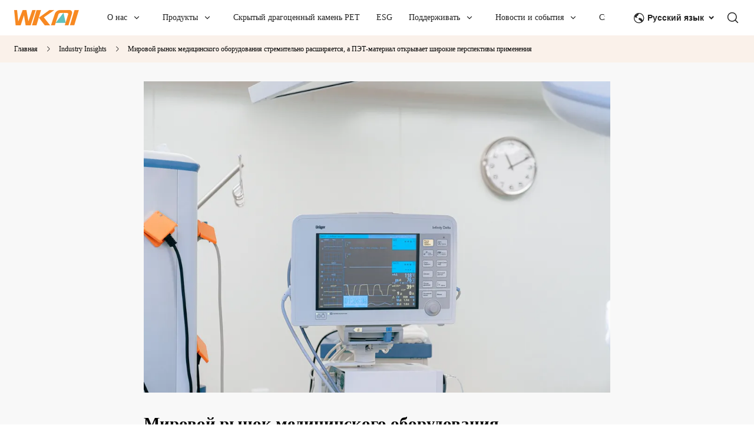

--- FILE ---
content_type: text/html; charset=utf-8
request_url: https://ru.wkaiglobal.com/blogs/global-medical-device-market-expands-strongly-with-pet-material-offering-broad-application-prospects
body_size: 39640
content:
<!DOCTYPE html><html lang="ru"><head><meta charSet="utf-8"/><meta name="viewport" content="width=device-width, minimum-scale=1.0, maximum-scale=1.0, initial-scale=1, viewport-fit=cover, user-scalable=yes"/><link rel="preconnect dns-prefetch" href="//sys.cdn.ishopastro.com"/><link rel="preconnect dns-prefetch" href="//m.stripe.com"/><link rel="preconnect dns-prefetch" href="//www.googletagmanager.com"/><link rel="preconnect dns-prefetch" href="//connect.facebook.net"/><link rel="preconnect dns-prefetch" href="//www.facebook.com"/><link rel="preconnect dns-prefetch" href="//www.google.com"/><link rel="preconnect dns-prefetch" href="//www.google-analytics.com"/><link rel="preconnect dns-prefetch" href="//d2fm5lxr44ed3z.cloudfront.net"/><link rel="preconnect dns-prefetch" href="//media.cdn.ishopastro.com"/><link rel="preconnect dns-prefetch" href="//e.clarity.ms"/><title>Мировой рынок медицинского оборудования стремительно расширяется, а ПЭТ-материал открывает широкие перспективы применения</title><meta name="description" content="Wankai — один из заслуживающих доверия производителей ПЭТ-пластика, специализирующийся на производстве пищевой ПЭТ-чипы, высококачественного ПЭТ-пластика и экологически чистых упаковочных решений. Наше сырье для ПЭТ-бутылок используется такими мировыми брендами, как Coca Cola, Nestlé и DANONE."/><meta property="og:title" content="Мировой рынок медицинского оборудования стремительно расширяется, а ПЭТ-материал открывает широкие перспективы применения"/><meta property="og:description" content="Wankai — один из заслуживающих доверия производителей ПЭТ-пластика, специализирующийся на производстве пищевой ПЭТ-чипы, высококачественного ПЭТ-пластика и экологически чистых упаковочных решений. Наше сырье для ПЭТ-бутылок используется такими мировыми брендами, как Coca Cola, Nestlé и DANONE."/><link rel="alternate" href="https://pt.wkaiglobal.com/blogs/global-medical-device-market-expands-strongly-with-pet-material-offering-broad-application-prospects" hrefLang="pt"/><link rel="alternate" href="https://ru.wkaiglobal.com/blogs/global-medical-device-market-expands-strongly-with-pet-material-offering-broad-application-prospects" hrefLang="ru"/><link rel="alternate" href="https://es.wkaiglobal.com/blogs/global-medical-device-market-expands-strongly-with-pet-material-offering-broad-application-prospects" hrefLang="es"/><link rel="alternate" href="https://wkaiglobal.com/blogs/global-medical-device-market-expands-strongly-with-pet-material-offering-broad-application-prospects" hrefLang="en-us"/><link rel="canonical" href="https://ru.wkaiglobal.com/blogs/global-medical-device-market-expands-strongly-with-pet-material-offering-broad-application-prospects"/><link rel="preload stylesheet" href="https://sys.cdn.ishopastro.com/fe/lib/font/Roboto/Roboto.css" as="style"/><link rel="preload stylesheet" href="https://sys.cdn.ishopastro.com/fe/lib/font/Alata/Alata.css" as="style"/><link rel="preload stylesheet" as="style" data-href="https://fonts.googleapis.com/css2?family=Open+Sans:ital,wght@0,300;0,400;0,500;0,600;0,700;0,800;1,300;1,400;1,500;1,600;1,700;1,800&amp;display=swap" data-optimized-fonts="true"/><meta name="init_web_container_status" content="success"/><meta name="google-site-verification" content="UurIn8ZTT2b_XAHw9-uz3CrejMrrWoIAlg2ri2BOdkw"/><meta name="next-head-count" content="26"/><script id="page-data" data-nscript="beforeInteractive">
    window.pageData = {};
    window.gloConfig = {"isBetaStyle":false,"isBeta":false,"mediaCdnLink":"//media.cdn.ishopastro.com/","ENV_TYPE":"perf","REPO_VERSION":"20260115-152619","themeName":"power","themeVersion":"0.371.0","pluginVersion":"0.34.0","pageType":"blogTemplate","isFS":false}
    window.tracker = {"gg_tag":{"id":"GTM-PHZMXF3H","resourceId":"GTM-PHZMXF3H","resourceType":"gg_tag","resourceCode":"new"}}
    window.appLocal = {"shopInfo":{"isRedirect":false,"id":674371463491786,"name":"WKAI","secondaryDomain":"zhengkaijituan.ishopastro.com","mainDomain":"wkaiglobal.com","subDomain":"ru.wkaiglobal.com","languageCode":"ru","currency":"USD","contactEmail":"","marketingEmail":"ycj-29181@zhink.cc","category":"其他","accountId":1143418970833895,"gmtCreate":1690164450000,"gmtModified":1757315404000,"themeTemplateId":592484883687961,"googleCategoryList":["Others"],"isPopUps":false,"status":"active","shopSetting":{},"isMarketShop":false,"needPath":false},"i18nSelector":{"header":{"trace-id":"18adc60fec8929f7d7484fd1b5ab3783"},"data":{"languageSelectorModels":[{"languageCode":"pt","name":"Português","enName":"葡萄牙语","subDomain":"pt.wkaiglobal.com"},{"languageCode":"ru","name":"Русский язык","enName":"俄语","subDomain":"ru.wkaiglobal.com"},{"languageCode":"es","name":"Español","enName":"西班牙语","subDomain":"es.wkaiglobal.com"},{"languageCode":"en","name":"English","enName":"英语","subDomain":"wkaiglobal.com"}]},"success":true,"show":true}}
    window._shopId = 674371463491786
  </script><link rel="preload" href="https://sys.cdn.ishopastro.com/fe/shop-server/perf/20260115-152619/_next/static/css/45f93ef31a696eb6.css" as="style"/><link rel="stylesheet" href="https://sys.cdn.ishopastro.com/fe/shop-server/perf/20260115-152619/_next/static/css/45f93ef31a696eb6.css" data-n-g=""/><link rel="preload" href="https://sys.cdn.ishopastro.com/fe/shop-server/perf/20260115-152619/_next/static/css/b28a4eaf0a46abba.css" as="style"/><link rel="stylesheet" href="https://sys.cdn.ishopastro.com/fe/shop-server/perf/20260115-152619/_next/static/css/b28a4eaf0a46abba.css"/><link rel="preload" href="https://sys.cdn.ishopastro.com/fe/shop-server/perf/20260115-152619/_next/static/css/256d2af372299016.css" as="style"/><link rel="stylesheet" href="https://sys.cdn.ishopastro.com/fe/shop-server/perf/20260115-152619/_next/static/css/256d2af372299016.css"/><link rel="preload" href="https://sys.cdn.ishopastro.com/fe/shop-server/perf/20260115-152619/_next/static/css/7a431a607569f924.css" as="style"/><link rel="stylesheet" href="https://sys.cdn.ishopastro.com/fe/shop-server/perf/20260115-152619/_next/static/css/7a431a607569f924.css"/><link rel="preload" href="https://sys.cdn.ishopastro.com/fe/shop-server/perf/20260115-152619/_next/static/css/9a1a1b6aa7c6db66.css" as="style"/><link rel="stylesheet" href="https://sys.cdn.ishopastro.com/fe/shop-server/perf/20260115-152619/_next/static/css/9a1a1b6aa7c6db66.css"/><link rel="preload" href="https://sys.cdn.ishopastro.com/fe/shop-server/perf/20260115-152619/_next/static/css/08235142b41eaddc.css" as="style"/><link rel="stylesheet" href="https://sys.cdn.ishopastro.com/fe/shop-server/perf/20260115-152619/_next/static/css/08235142b41eaddc.css"/><link rel="preload" href="https://sys.cdn.ishopastro.com/fe/shop-server/perf/20260115-152619/_next/static/css/0d0c7c1298b200c3.css" as="style"/><link rel="stylesheet" href="https://sys.cdn.ishopastro.com/fe/shop-server/perf/20260115-152619/_next/static/css/0d0c7c1298b200c3.css"/><noscript data-n-css=""></noscript><script defer="" nomodule="" src="https://sys.cdn.ishopastro.com/fe/shop-server/perf/20260115-152619/_next/static/chunks/polyfills-c67a75d1b6f99dc8.js"></script><script defer="" src="https://sys.cdn.ishopastro.com/fe/shop-server/perf/20260115-152619/_next/static/chunks/2123-d8a278f37a53aa5e.js"></script><script defer="" src="https://sys.cdn.ishopastro.com/fe/shop-server/perf/20260115-152619/_next/static/chunks/9543.9748807e0b15c777.js"></script><script defer="" src="https://sys.cdn.ishopastro.com/fe/shop-server/perf/20260115-152619/_next/static/chunks/6842-5d4153ef7a297e6d.js"></script><script defer="" src="https://sys.cdn.ishopastro.com/fe/shop-server/perf/20260115-152619/_next/static/chunks/5970.3f5e63668c005781.js"></script><script defer="" src="https://sys.cdn.ishopastro.com/fe/shop-server/perf/20260115-152619/_next/static/chunks/3280-f7649e7fccea3d95.js"></script><script defer="" src="https://sys.cdn.ishopastro.com/fe/shop-server/perf/20260115-152619/_next/static/chunks/1024.39afceca645fd88e.js"></script><script defer="" src="https://sys.cdn.ishopastro.com/fe/shop-server/perf/20260115-152619/_next/static/chunks/8608.158a26193f13a5d4.js"></script><script defer="" src="https://sys.cdn.ishopastro.com/fe/shop-server/perf/20260115-152619/_next/static/chunks/4576.d231314d196b0fe0.js"></script><script defer="" src="https://sys.cdn.ishopastro.com/fe/shop-server/perf/20260115-152619/_next/static/chunks/7677-e4a9d9f63775b8cb.js"></script><script defer="" src="https://sys.cdn.ishopastro.com/fe/shop-server/perf/20260115-152619/_next/static/chunks/172.2e29ac6f59598534.js"></script><script defer="" src="https://sys.cdn.ishopastro.com/fe/shop-server/perf/20260115-152619/_next/static/chunks/5521.829339f1b3f5624b.js"></script><script defer="" src="https://sys.cdn.ishopastro.com/fe/shop-server/perf/20260115-152619/_next/static/chunks/1099-df3e77597b2a137f.js"></script><script defer="" src="https://sys.cdn.ishopastro.com/fe/shop-server/perf/20260115-152619/_next/static/chunks/5672.20ad1f2dbb60c40f.js"></script><script defer="" src="https://sys.cdn.ishopastro.com/fe/shop-server/perf/20260115-152619/_next/static/chunks/5415.9c48a796aa864fdd.js"></script><script defer="" src="https://sys.cdn.ishopastro.com/fe/shop-server/perf/20260115-152619/_next/static/chunks/1375.7212467dc33cb88d.js"></script><script defer="" src="https://sys.cdn.ishopastro.com/fe/shop-server/perf/20260115-152619/_next/static/chunks/593-ce169ecfac59645d.js"></script><script defer="" src="https://sys.cdn.ishopastro.com/fe/shop-server/perf/20260115-152619/_next/static/chunks/8461.4d4c1d55c2f848fd.js"></script><script defer="" src="https://sys.cdn.ishopastro.com/fe/shop-server/perf/20260115-152619/_next/static/chunks/6250.82953a9a1c815e2a.js"></script><script defer="" src="https://sys.cdn.ishopastro.com/fe/shop-server/perf/20260115-152619/_next/static/chunks/5790.51daa710da47bcf1.js"></script><script defer="" src="https://sys.cdn.ishopastro.com/fe/shop-server/perf/20260115-152619/_next/static/chunks/4701.377b1c800f8c93b8.js"></script><script src="https://sys.cdn.ishopastro.com/fe/shop-server/perf/20260115-152619/_next/static/chunks/webpack-e2e3de9430aa0816.js" defer=""></script><script src="https://sys.cdn.ishopastro.com/fe/shop-server/perf/20260115-152619/_next/static/chunks/framework-314c182fa7e2bf37.js" defer=""></script><script src="https://sys.cdn.ishopastro.com/fe/shop-server/perf/20260115-152619/_next/static/chunks/main-277911c6fe19c890.js" defer=""></script><script src="https://sys.cdn.ishopastro.com/fe/shop-server/perf/20260115-152619/_next/static/chunks/pages/_app-9fdeed58726b3657.js" defer=""></script><script src="https://sys.cdn.ishopastro.com/fe/shop-server/perf/20260115-152619/_next/static/chunks/pages/blogs/%5BseoUrl%5D-93d6096f3e1caa8e.js" defer=""></script><script src="https://sys.cdn.ishopastro.com/fe/shop-server/perf/20260115-152619/_next/static/20260115-152619/_buildManifest.js" defer=""></script><script src="https://sys.cdn.ishopastro.com/fe/shop-server/perf/20260115-152619/_next/static/20260115-152619/_ssgManifest.js" defer=""></script><style id="__jsx-3166756312">body{font-family:"Roboto", "Helvetica Neue", "Helvetica", "Arial", "PingFang SC", "Hiragino Sans GB", "Heiti SC", "Microsoft YaHei", "WenQuanYi Micro Hei", "sans-serif";font-weight:normal;letter-spacing:0;line-height:1.4;
      .sa_b_component_richtext_unique p{margin:0}.sa_b_component_richtext_unique img{max-width:100%;margin-bottom:20px}.sa_b_component_richtext_unique table{max-width:100%;min-height:80px;margin-bottom:20px;overflow:auto}.sa_b_component_richtext_unique td{padding:12px}.sa_b_component_richtext_unique ul{margin-left:20px}.sa_b_component_richtext_unique ol{margin-left:20px}.sa_b_component_richtext_unique li::marker{font-size:16px}.fr-view strong{font-weight:600}@media(min-width:1px){font-size:14px}@media(min-width:769px){font-size:14px}@media(min-width:1321px){font-size:16px}}</style></head><body><div id="__next"><noscript><iframe src="https://tagging.ishopastro.com/ns.html?id=GTM-PHZMXF3H" height="0" width="0" style="display:none;visibility:hidden"></iframe></noscript><link href="https://sys.cdn.ishopastro.com/fe/lib/froala_style.min@4.2.0.css" rel="stylesheet"/><div style="background-color:#FFFFFF" data-page-type="blogTemplate" class="PageContainer_main__WIF_u"><section class="PageContainer_section__YUf7K" id="announce"><div><div id="announce" class="Announce_container__k405C announceComponents" data-sticky="false"><div class="sa-container___spf1L sa-container-full___J-KNg" style="--max-width:1280px;display:flex;flex-direction:column" data-safe-width="1304" data-role="container" data-container-align="full"><div style="display:flex"></div></div></div></div></section><div style="transition:all ease-in 0.4s;min-height:0px;background-color:rgba(255,255,255,1)" data-opacity="false" data-navBackgroundColor="#FFFFFF"><div class="TopHeader_container__5dlFu" id="topHeaderContainer" style="position:relative;top:0;transform:translateY(0)" data-sticky="always"><div style="width:100%;height:auto"><div id="topHeader" class="TopHeader_backWayContainer__AUA3f" style="transform:translateY(0);color:#222222;background-color:rgba(255,255,255,1)"><div class="Header_container__ny4DF"><div class="sa-container___spf1L sa-container-auto___gBhJv" style="--max-width:1280px;display:flex;flex:1" data-safe-width="1304" data-role="container" data-container-align="auto"><div class="Header_content__vSyWO"><div class="Logo_container__BiQIM" style="width:110px;height:25.142857142857142px"><div class="Logo_logoContainer__QAnpc" style="width:110px;height:25.142857142857142px"><img data-role="normal" style="display:flex" src="https://image.cdn.ishopastro.com/[base64]" alt="logo"/><img style="display:none" src="https://image.cdn.ishopastro.com/[base64]" alt="logo"/></div></div><div class="MenuPC_menu__0W4xD" style="padding-top:16px;padding-bottom:16px"><div class="MenuPC_container__1GliU"><div class="MenuPC_content__dwu4U"><a class="MenuPC_item__9Q2Jf" href="https://ru.wkaiglobal.com/pages/about-us"><div class="MenuPC_itemContent__mRjpt"><div class="MenuPC_itemLineContent__Pkhja"><div class="MenuPC_itemLineTextContent__vypNb"><div data-text-type="1d733c6d-4b60-480d-aa24-5b92a31781b2" style="--mm-font-size:14px;--pad-font-size:14px;--pc-font-size:16px;--font-color:#222222;--max-line:0;--text-decorate:unset;--line-height:1.2;--font-weight:normal;--letter-spacing:0px;--font-family:Roboto;--text-align:center;padding-top:0;padding-inline-start:0;padding-inline-end:0;padding-bottom:0" class="MenuPC_itemText__qgC2r sa-text sa-text___Ojens">О нас</div></div><div class="MenuPC_itemLine__1o9cY" style="background-color:#222222"></div></div></div></a><a class="MenuPC_item__9Q2Jf" href="https://ru.wkaiglobal.com/products"><div class="MenuPC_itemContent__mRjpt"><div class="MenuPC_itemLineContent__Pkhja"><div class="MenuPC_itemLineTextContent__vypNb"><div data-text-type="1d733c6d-4b60-480d-aa24-5b92a31781b2" style="--mm-font-size:14px;--pad-font-size:14px;--pc-font-size:16px;--font-color:#222222;--max-line:0;--text-decorate:unset;--line-height:1.2;--font-weight:normal;--letter-spacing:0px;--font-family:Roboto;--text-align:center;padding-top:0;padding-inline-start:0;padding-inline-end:0;padding-bottom:0" class="MenuPC_itemText__qgC2r sa-text sa-text___Ojens">Продукты</div></div><div class="MenuPC_itemLine__1o9cY" style="background-color:#222222"></div></div></div></a><a class="MenuPC_item__9Q2Jf" href="https://wkaiglobal.com/pages/latest-breakthrough-pet-grades"><div class="MenuPC_itemContent__mRjpt"><div class="MenuPC_itemLineContent__Pkhja"><div class="MenuPC_itemLineTextContent__vypNb"><div data-text-type="1d733c6d-4b60-480d-aa24-5b92a31781b2" style="--mm-font-size:14px;--pad-font-size:14px;--pc-font-size:16px;--font-color:#222222;--max-line:0;--text-decorate:unset;--line-height:1.2;--font-weight:normal;--letter-spacing:0px;--font-family:Roboto;--text-align:center;padding-top:0;padding-inline-start:0;padding-inline-end:0;padding-bottom:0" class="MenuPC_itemText__qgC2r sa-text sa-text___Ojens">Скрытый драгоценный камень PET</div></div><div class="MenuPC_itemLine__1o9cY" style="background-color:#222222"></div></div></div></a><a class="MenuPC_item__9Q2Jf" href="https://ru.wkaiglobal.com/pages/esg"><div class="MenuPC_itemContent__mRjpt"><div class="MenuPC_itemLineContent__Pkhja"><div class="MenuPC_itemLineTextContent__vypNb"><div data-text-type="1d733c6d-4b60-480d-aa24-5b92a31781b2" style="--mm-font-size:14px;--pad-font-size:14px;--pc-font-size:16px;--font-color:#222222;--max-line:0;--text-decorate:unset;--line-height:1.2;--font-weight:normal;--letter-spacing:0px;--font-family:Roboto;--text-align:center;padding-top:0;padding-inline-start:0;padding-inline-end:0;padding-bottom:0" class="MenuPC_itemText__qgC2r sa-text sa-text___Ojens">ESG</div></div><div class="MenuPC_itemLine__1o9cY" style="background-color:#222222"></div></div></div></a><a class="MenuPC_item__9Q2Jf"><div class="MenuPC_itemContent__mRjpt"><div class="MenuPC_itemLineContent__Pkhja"><div class="MenuPC_itemLineTextContent__vypNb"><div data-text-type="1d733c6d-4b60-480d-aa24-5b92a31781b2" style="--mm-font-size:14px;--pad-font-size:14px;--pc-font-size:16px;--font-color:#222222;--max-line:0;--text-decorate:unset;--line-height:1.2;--font-weight:normal;--letter-spacing:0px;--font-family:Roboto;--text-align:center;padding-top:0;padding-inline-start:0;padding-inline-end:0;padding-bottom:0" class="MenuPC_itemText__qgC2r sa-text sa-text___Ojens">Поддерживать</div></div><div class="MenuPC_itemLine__1o9cY" style="background-color:#222222"></div></div></div></a><a class="MenuPC_item__9Q2Jf" href="https://ru.wkaiglobal.com/blogs/news"><div class="MenuPC_itemContent__mRjpt"><div class="MenuPC_itemLineContent__Pkhja"><div class="MenuPC_itemLineTextContent__vypNb"><div data-text-type="1d733c6d-4b60-480d-aa24-5b92a31781b2" style="--mm-font-size:14px;--pad-font-size:14px;--pc-font-size:16px;--font-color:#222222;--max-line:0;--text-decorate:unset;--line-height:1.2;--font-weight:normal;--letter-spacing:0px;--font-family:Roboto;--text-align:center;padding-top:0;padding-inline-start:0;padding-inline-end:0;padding-bottom:0" class="MenuPC_itemText__qgC2r sa-text sa-text___Ojens">Новости и события</div></div><div class="MenuPC_itemLine__1o9cY" style="background-color:#222222"></div></div></div></a><a class="MenuPC_item__9Q2Jf" href="https://ru.wkaiglobal.com/pages/contact-us"><div class="MenuPC_itemContent__mRjpt"><div class="MenuPC_itemLineContent__Pkhja"><div class="MenuPC_itemLineTextContent__vypNb"><div data-text-type="1d733c6d-4b60-480d-aa24-5b92a31781b2" style="--mm-font-size:14px;--pad-font-size:14px;--pc-font-size:16px;--font-color:#222222;--max-line:0;--text-decorate:unset;--line-height:1.2;--font-weight:normal;--letter-spacing:0px;--font-family:Roboto;--text-align:center;padding-top:0;padding-inline-start:0;padding-inline-end:0;padding-bottom:0" class="MenuPC_itemText__qgC2r sa-text sa-text___Ojens">Связаться с нами</div></div><div class="MenuPC_itemLine__1o9cY" style="background-color:#222222"></div></div></div></a><a class="MenuPC_item__9Q2Jf" href="https://wkai.cc"><div class="MenuPC_itemContent__mRjpt"><div class="MenuPC_itemLineContent__Pkhja"><div class="MenuPC_itemLineTextContent__vypNb"><div data-text-type="1d733c6d-4b60-480d-aa24-5b92a31781b2" style="--mm-font-size:14px;--pad-font-size:14px;--pc-font-size:16px;--font-color:#222222;--max-line:0;--text-decorate:unset;--line-height:1.2;--font-weight:normal;--letter-spacing:0px;--font-family:Roboto;--text-align:center;padding-top:0;padding-inline-start:0;padding-inline-end:0;padding-bottom:0" class="MenuPC_itemText__qgC2r sa-text sa-text___Ojens">Китай</div></div><div class="MenuPC_itemLine__1o9cY" style="background-color:#222222"></div></div></div></a></div></div></div><div class="Header_contentRight__e0o6e" style="flex:none"><div class="Header_actions__Ns2FV"><div class="I18n_container__TFDQp css-0" style="align-self:center;--sa-input-wrapper-border:1px;--sa-input-wrapper-border-radius:2px"></div><div class="Search_container__zKIPY"><div><div class="styles_svgWrap__6E5lx"><div class="styles_iconContainer__kqrrR " style="border-radius:undefinedpx"></div></div></div></div></div></div></div></div></div><div id="base-header-account"><div id="base-header-account-children" style="transition:all ease-in 0.4s;color:#222222;background-color:rgba(255,255,255,1)"></div></div></div></div></div></div><div id="pageBodySectionList" class=" flex-1"><div style="--background-attachment:unset;--mt:16px;--mb:16px;--mask-background-color:transparent;--background-image-url:unset;display:block;background-color:#faf1ea" class="BackgroundContainer___6JKS9 pure-background-image___Kb68w"><div class="sa-container___spf1L sa-container-auto___gBhJv" style="--max-width:1280px" data-safe-width="1304" data-role="container" data-container-align="auto"><div data-text-type="14" style="--mm-font-size:12px;--pad-font-size:12px;--pc-font-size:14px;--font-color:#000000;--max-line:0;--text-decorate:unset;--line-height:1.2;--font-weight:normal;--letter-spacing:0px;--font-family:Roboto;--text-align:inherit" class="sa-text svg-use-font-size___htLlf sa-text___Ojens"><div data-role="crumb" id="crumb" class="Crumb_crumb-container__1ahaZ"><a href="/" class="text-[#666]">Главная</a><span style="--current-crumb-color:#000000;display:flex;align-items:center" class="Crumb_crumb-inner-item__FK_jV"><svg width="12" height="12" viewBox="0 0 12 12" fill="none" xmlns="http://www.w3.org/2000/svg" transform="rotate(0)"><path d="M4.45505 10.335C4.36005 10.335 4.26505 10.3 4.19005 10.225C4.04505 10.08 4.04505 9.84001 4.19005 9.69501L7.45005 6.43501C7.69005 6.19501 7.69005 5.80501 7.45005 5.56501L4.19005 2.30501C4.04505 2.16001 4.04505 1.92001 4.19005 1.77501C4.33505 1.63001 4.57505 1.63001 4.72005 1.77501L7.98005 5.03501C8.23505 5.29001 8.38005 5.63501 8.38005 6.00001C8.38005 6.36501 8.24005 6.71001 7.98005 6.96501L4.72005 10.225C4.64505 10.295 4.55005 10.335 4.45505 10.335Z" fill="#222222"></path></svg><a class="text-[#666]" href="/blogs/pet-material-industry-insights">Industry Insights</a><svg width="12" height="12" viewBox="0 0 12 12" fill="none" xmlns="http://www.w3.org/2000/svg" transform="rotate(0)"><path d="M4.45505 10.335C4.36005 10.335 4.26505 10.3 4.19005 10.225C4.04505 10.08 4.04505 9.84001 4.19005 9.69501L7.45005 6.43501C7.69005 6.19501 7.69005 5.80501 7.45005 5.56501L4.19005 2.30501C4.04505 2.16001 4.04505 1.92001 4.19005 1.77501C4.33505 1.63001 4.57505 1.63001 4.72005 1.77501L7.98005 5.03501C8.23505 5.29001 8.38005 5.63501 8.38005 6.00001C8.38005 6.36501 8.24005 6.71001 7.98005 6.96501L4.72005 10.225C4.64505 10.295 4.55005 10.335 4.45505 10.335Z" fill="#222222"></path></svg>Мировой рынок медицинского оборудования стремительно расширяется, а ПЭТ-материал открывает широкие перспективы применения</span></div></div></div></div><script type="application/ld+json">{"@context":"https://schema.org","@type":"BreadcrumbList","itemListElement":[{"@type":"ListItem","position":1,"name":"Главная","item":"https://ru.wkaiglobal.com"},{"@type":"ListItem","position":2,"name":"Мировой рынок медицинского оборудования стремительно расширяется, а ПЭТ-материал открывает широкие перспективы применения","item":"https://ru.wkaiglobal.com/blogs/global-medical-device-market-expands-strongly-with-pet-material-offering-broad-application-prospects"}]}</script><section class="PageContainer_section__YUf7K" style="--gap-size:0px" data-role="BlogTemplateSchema" id="BlogTemplateSchema"><div style="--background-attachment:unset;--mt:0px;--mb:0px;--mask-background-color:transparent;--background-image-url:unset;background-color:#f8f8f8" class="BackgroundContainer___6JKS9 pure-background-image___Kb68w"><div class="style_blogs_page_wrap__oD1eK" style="max-width:840px"><div class="sa-container___spf1L sa-container-auto___gBhJv" style="--max-width:1280px" data-safe-width="1304" data-role="container" data-container-align="auto"><style data-emotion="css 1fu9o4o">.css-1fu9o4o{position:fixed;top:31px;left:19px;}@media (max-width: 1280px){.css-1fu9o4o{left:-5px;}}@media (max-width: 960px){.css-1fu9o4o{display:none;}}</style><div data-role="blog-outline" class="css-1fu9o4o"></div><div class="style_container_image__nCWlB"><style data-emotion="css 8atqhb">.css-8atqhb{width:100%;}</style><div class="css-8atqhb"></div><style data-emotion="css a6t5jo">.css-a6t5jo{-webkit-background-size:100%;background-size:100%;width:100%;position:relative;overflow:hidden;}.css-a6t5jo::before{content:'';display:block;width:100%;padding-top:66.66666666666666%;}.css-a6t5jo .fade-enter{opacity:0;}.css-a6t5jo .fade-enter-active{opacity:1;-webkit-transition:opacity 300ms 60ms;transition:opacity 300ms 60ms;}.css-a6t5jo .fade-exit{opacity:1;}.css-a6t5jo .fade-exit-active{opacity:0;-webkit-transition:opacity 300ms;transition:opacity 300ms;}.css-a6t5jo img{object-fit:contain;}</style><div data-role="image-b" class="css-a6t5jo"><style data-emotion="css 12wkxz1 animation-ld2z5o">.css-12wkxz1{position:absolute;width:100%;height:100%;top:0;left:0;-webkit-transform:translateX(-100%);-moz-transform:translateX(-100%);-ms-transform:translateX(-100%);transform:translateX(-100%);-webkit-animation:animation-ld2z5o 1200ms linear 1500ms infinite;animation:animation-ld2z5o 1200ms linear 1500ms infinite;background-image:linear-gradient(89.72deg, rgba(208, 208, 208, 0) 0.26%, rgba(199,199,199,0.3) 51.05%, rgba(196, 196, 196, 0) 99.77%);}@-webkit-keyframes animation-ld2z5o{pathAnimationfrom{opacity:0;-webkit-transform:translateX(-100%);-moz-transform:translateX(-100%);-ms-transform:translateX(-100%);transform:translateX(-100%);}to{opacity:1;-webkit-transform:translateX(100%);-moz-transform:translateX(100%);-ms-transform:translateX(100%);transform:translateX(100%);}}@keyframes animation-ld2z5o{pathAnimationfrom{opacity:0;-webkit-transform:translateX(-100%);-moz-transform:translateX(-100%);-ms-transform:translateX(-100%);transform:translateX(-100%);}to{opacity:1;-webkit-transform:translateX(100%);-moz-transform:translateX(100%);-ms-transform:translateX(100%);transform:translateX(100%);}}</style><div class="css-12wkxz1"></div></div></div><div class="style_blogs_page_header__de1xE"><h1 data-text-type="6b3baeca-bebb-48b4-880a-e3049b55e6db" style="--mm-font-size:29px;--pad-font-size:29px;--pc-font-size:36px;--font-color:#000000;--max-line:0;--text-decorate:unset;--line-height:1.4;--font-weight:bold;--letter-spacing:0px;--font-family:Roboto;--text-align:start" class="sa-text sa-text___Ojens">Мировой рынок медицинского оборудования стремительно расширяется, а ПЭТ-материал открывает широкие перспективы применения</h1><style data-emotion="css 1njousy">.css-1njousy{margin-top:16px;}.css-1njousy [data-role=info-item]+[data-role=info-item]::before{content:'·';display:inline-block;}@media (min-width: 1px){.css-1njousy [data-role=info-item]+[data-role=info-item]::before{-webkit-padding-start:2px;padding-inline-start:2px;-webkit-padding-end:2px;padding-inline-end:2px;}}@media (min-width: 769px){.css-1njousy [data-role=info-item]+[data-role=info-item]::before{-webkit-padding-start:4px;padding-inline-start:4px;-webkit-padding-end:4px;padding-inline-end:4px;}}</style><div class="css-1njousy"><span data-text-type="14" style="--mm-font-size:12px;--pad-font-size:12px;--pc-font-size:14px;--font-color:#222222;--max-line:0;--text-decorate:unset;--line-height:1.2;--font-weight:normal;--letter-spacing:0px;--font-family:Roboto;--text-align:inherit" class="sa-text sa-text___Ojens"> 2024-02-06 </span></div></div><div class="style_container_image__nCWlB" style="padding-top:16px"><div data-text-type="16" style="--mm-font-size:18px;--pad-font-size:18px;--pc-font-size:20px;--font-color:#333333;--max-line:0;--text-decorate:unset;--line-height:1.4;--font-weight:normal;--letter-spacing:0.5px;--font-family:Roboto;--text-align:start" class="sa-text sa-text___Ojens">Поскольку население мира продолжает естественным образом расти, а тенденция старения населения усиливается, спрос на отрасль здравоохранения растет.</div></div><div class="style_blogs_page_main__rzVvx" style="padding-top:32px"><div data-text-type="16" style="--mm-font-size:18px;--pad-font-size:18px;--pc-font-size:20px;--font-color:#333333;--max-line:0;--text-decorate:unset;--line-height:1.4;--font-weight:normal;--letter-spacing:0.5px;--font-family:Roboto;--text-align:inherit" class="sa-text sa-text___Ojens"><div><p></p>
<div class="sa_b_component_richtext_unique">
 <style>
       .sa_b_component_richtext_unique p {
            margin: 0;
        }
       .sa_b_component_richtext_unique img {
            max-width: 100%;
            margin-bottom: 20px;
        }
       .sa_b_component_richtext_unique table {
            max-width: 100%;
            min-height: 80px;
            margin-bottom: 20px;
            overflow: auto;
        }
       .sa_b_component_richtext_unique td {
            padding: 12px;
        }
       .sa_b_component_richtext_unique ul {
            margin-left: 20px;
        }
       .sa_b_component_richtext_unique ol {
            margin-left: 20px;
        }
       .sa_b_component_richtext_unique li::marker {
            font-size: 16px;
        }
    </style>
 <p style="text-align: justify;">Поскольку численность населения мира продолжает расти естественным путем, а тенденция старения населения усиливается, спрос на отрасль здравоохранения растет. В то же время экономический рост в развивающихся странах повышает потребительскую способность их граждан, обеспечивая прочную основу для устойчивого роста мирового рынка медицинского оборудования.</p>
 <p style="text-align: justify;"><br>Согласно последним данным Fortune Business Insights, мировой рынок медицинского оборудования достиг стоимости в 4890 миллиардов долларов в 2021 году и, по прогнозам, вырастет до 4960 миллиардов долларов в 2022 году. Ожидается, что рынок продолжит расти совокупными годовыми темпами 5,5% в ближайшие годы. К 2025 году объем рынка, вероятно, превысит 5800 миллиардов долларов, а к 2029 году он может достичь примерно 7190 миллиардов долларов.</p>
 <p style="text-align: justify;"><br>В последние годы резкий рост спроса на медицинское оборудование привел к внедрению множества новых технологий. Примечательно, что некоторые компании начали применять полиэтилентерефталат (ПЭТ) в производстве медицинского оборудования. ПЭТ, известный своей превосходной биосовместимостью и механическими свойствами, становится важным материалом в производстве медицинских изделий.</p>
 <p style="text-align: justify;"><br>Аналитики рынка отмечают, что индустрия медицинского оборудования, являющаяся жизненно важным компонентом современной клинической медицины, профилактики и контроля, общественного здравоохранения и систем безопасности здравоохранения, поддерживает сбалансированный и стабильный рост как со стороны спроса, так и со стороны предложения. Это указывает на широкие и многообещающие перспективы для индустрии медицинского оборудования, с особым упором на перспективы применения ПЭТ-материала.</p>
 <p style="text-align: justify;"><br>В настоящее время группа исследований и разработок компании Wankai New Materials Co., Ltd. занимается инновациями в области медицинских ПЭТ-смол и рассчитывает объявить о значительных научных достижениях в ближайшем будущем.</p>
</div>
<p></p></div></div></div><div class="style_blogs_page_main__rzVvx"><style data-emotion="css 1rzau0z">.css-1rzau0z{display:-webkit-box;display:-webkit-flex;display:-ms-flexbox;display:flex;-webkit-align-items:center;-webkit-box-align:center;-ms-flex-align:center;align-items:center;border-top:1px solid #999999;border-bottom:1px solid #999999;}@media (min-width: 1px){.css-1rzau0z{padding-top:16px;padding-bottom:16px;margin-top:60px;}}@media (min-width: 769px){.css-1rzau0z{padding-top:32px;padding-bottom:32px;margin-top:30px;}}</style><div class="css-1rzau0z"><span>Поделиться</span><div class="style_blogs_page_main_share_item__eQO7J"><span><style data-emotion="css 1pn43km">.css-1pn43km{box-sizing:border-box;margin:0;min-width:0;-webkit-user-select:none;-moz-user-select:none;-ms-user-select:none;user-select:none;display:inline-block;-webkit-flex-shrink:0;-ms-flex-negative:0;flex-shrink:0;width:20px!important;height:20px!important;}</style><svg class="sa-i css-1pn43km" viewBox="0 0 24 24" version="1.1" xmlns="http://www.w3.org/2000/svg" xmlns:xlink="http://www.w3.org/1999/xlink" width="24" height="24"><path d="M15.4024 20.9999V14.0343H17.7347L18.0838 11.3264H15.4024V9.59759C15.4024 8.81358 15.62 8.27928 16.7443 8.27928L18.1783 8.27861V5.8567C17.9302 5.82376 17.0791 5.75 16.0888 5.75C14.0213 5.75 12.606 7.01192 12.606 9.32946V11.3264H10.2677V14.0343H12.606V20.9999H3.99997C3.44769 20.9999 2.99997 20.5522 2.99997 19.9999V3.99994C2.99997 3.44766 3.44769 2.99994 3.99997 2.99994H20C20.5523 2.99994 21 3.44766 21 3.99994V19.9999C21 20.5522 20.5523 20.9999 20 20.9999H15.4024Z" fill="currentColor"></path></svg></span><span><svg class="sa-i css-1pn43km" viewBox="0 0 24 24" version="1.1" xmlns="http://www.w3.org/2000/svg" xmlns:xlink="http://www.w3.org/1999/xlink" width="24" height="24"><path fill-rule="evenodd" clip-rule="evenodd" d="M4.32825 3H19.6665C20.4 3 21 3.5805 21 4.29675V19.7033C21 20.4202 20.4 21 19.6665 21H4.32825C3.594 21 3 20.4202 3 19.7033V4.29675C3 3.5805 3.594 3 4.32825 3ZM10.6623 12.6187L6.02926 6H9.60007L12.6374 10.3391L16.3966 6H17.4459L13.1063 11.009L18 18H14.4292L11.1312 13.2886L7.0493 18H6L10.6623 12.6187ZM9.21277 6.8258H7.57233L14.8162 17.1741H16.4567L9.21277 6.8258Z" fill="currentColor"></path></svg></span><span><a href="https://www.pinterest.com/pin/create/button/" data-pin-do="buttonPin" data-pin-custom="true" class="inline-flex"><svg width="20" height="20" viewBox="0 0 18 18" fill="none" xmlns="http://www.w3.org/2000/svg"><path d="M6.3675 14.3932C6.3855 14.1412 6.4215 13.89 6.4755 13.6425C6.52275 13.4213 6.666 12.795 6.876 11.8875L6.88125 11.865L7.1715 10.614C7.23075 10.359 7.2765 10.161 7.30725 10.095C7.16161 9.7583 7.08902 9.39456 7.09425 9.02775C7.09425 8.025 7.66125 7.248 8.39625 7.248C8.66625 7.2435 8.92425 7.3605 9.10275 7.5675C9.28125 7.77375 9.36375 8.0505 9.32925 8.3145C9.32925 8.65425 9.2655 8.913 8.9895 9.84075C8.93625 10.0192 8.8995 10.1438 8.865 10.269C8.82675 10.41 8.79375 10.5375 8.766 10.6605C8.694 10.95 8.76 11.2583 8.94375 11.49C9.03293 11.6033 9.14801 11.6935 9.27931 11.753C9.41061 11.8125 9.55429 11.8396 9.69825 11.832C10.8173 11.832 11.6483 10.3432 11.6483 8.421C11.6483 6.9435 10.6807 5.9655 9.07425 5.9655C8.67209 5.95055 8.27121 6.01922 7.89696 6.16716C7.52271 6.31511 7.18323 6.53911 6.9 6.825C6.6107 7.11715 6.38245 7.46398 6.22858 7.84526C6.0747 8.22653 5.99827 8.63463 6.00375 9.04575C5.98511 9.48882 6.12083 9.92462 6.38775 10.2787C6.5235 10.3837 6.57525 10.566 6.519 10.7213C6.48825 10.8472 6.414 11.1353 6.387 11.2313C6.37917 11.2784 6.36046 11.3231 6.33233 11.3618C6.30421 11.4004 6.26746 11.432 6.225 11.454C6.18394 11.4754 6.13836 11.4867 6.09206 11.487C6.04575 11.4872 6.00005 11.4765 5.95875 11.4555C5.08875 11.0963 4.61175 10.122 4.61175 8.8755C4.61175 6.63675 6.48 4.6875 9.25575 4.6875C11.607 4.6875 13.3665 6.43425 13.3665 8.5425C13.3665 11.1915 11.9175 13.1205 9.849 13.1205C9.55479 13.129 9.26267 13.0684 8.99616 12.9435C8.72965 12.8186 8.49617 12.6328 8.3145 12.4012L8.28225 12.534L8.127 13.173L8.1255 13.1782C8.016 13.6282 7.9395 13.941 7.9095 14.0588C7.83 14.325 7.7295 14.586 7.6095 14.8387C9.10191 15.194 10.6737 14.9641 12.0019 14.1964C13.33 13.4286 14.3137 12.1812 14.7506 10.7106C15.1875 9.24 15.0445 7.65792 14.3509 6.28951C13.6574 4.92109 12.4661 3.87031 11.0218 3.35311C9.57747 2.83592 7.98992 2.8916 6.5854 3.50873C5.18088 4.12586 4.0661 5.25754 3.47018 6.67119C2.87426 8.08483 2.84247 9.67305 3.38134 11.1094C3.92021 12.5458 4.9888 13.7212 6.3675 14.394V14.3932ZM9 16.5C4.85775 16.5 1.5 13.1423 1.5 9C1.5 4.85775 4.85775 1.5 9 1.5C13.1423 1.5 16.5 4.85775 16.5 9C16.5 13.1423 13.1423 16.5 9 16.5Z" fill="white"></path></svg></a></span><a></a></div></div><style data-emotion="css 9jay18">.css-9jay18{display:-webkit-box;display:-webkit-flex;display:-ms-flexbox;display:flex;-webkit-flex-direction:row;-ms-flex-direction:row;flex-direction:row;-webkit-box-pack:justify;-webkit-justify-content:space-between;justify-content:space-between;}</style><div class="css-9jay18"><style data-emotion="css 1pi7es5">.css-1pi7es5{color:#1C1C1C;}@media (min-width: 1px){.css-1pi7es5{padding-top:16px;padding-bottom:16px;}}@media (min-width: 769px){.css-1pi7es5{padding-top:32px;padding-bottom:32px;}}.css-1pi7es5>span{display:inline-block;vertical-align:middle;}.css-1pi7es5:link{color:#1C1C1C;}.css-1pi7es5:visited{color:#1C1C1C;}.css-1pi7es5:hover{color:#1C1C1C;}.css-1pi7es5:active{color:#1C1C1C;}</style><a href="/blogs/china-s-pet-export-surge-and-the-resurgent-rpet-market-in-europe" style="display:flex;align-items:center" class="css-1pi7es5"><div data-text-type="16" style="--mm-font-size:18px;--pad-font-size:18px;--pc-font-size:20px;--font-color:#222222;--max-line:0;--text-decorate:unset;--line-height:1.4;--font-weight:normal;--letter-spacing:0.5px;--font-family:Roboto;--text-align:inherit" class="sa-text sa-text___Ojens">Предыдущая статья</div></a><a href="/blogs/modifying-pet-boosting-properties-and-extending-potential-applications" style="display:flex;align-items:center" class="css-1pi7es5"><div data-text-type="16" style="--mm-font-size:18px;--pad-font-size:18px;--pc-font-size:20px;--font-color:#222222;--max-line:0;--text-decorate:unset;--line-height:1.4;--font-weight:normal;--letter-spacing:0.5px;--font-family:Roboto;--text-align:inherit" class="sa-text sa-text___Ojens">Следующая статья</div></a></div></div></div></div></div></section></div></div></div><script></script><!--googleoff: all--><script></script><script id="__NEXT_DATA__" type="application/json">{"props":{"pageProps":{"shopInfo":{"isRedirect":false,"id":674371463491786,"name":"WKAI","secondaryDomain":"zhengkaijituan.ishopastro.com","mainDomain":"wkaiglobal.com","subDomain":"ru.wkaiglobal.com","languageCode":"ru","currency":"USD","contactEmail":"","marketingEmail":"ycj-29181@zhink.cc","category":"其他","accountId":1143418970833895,"gmtCreate":1690164450000,"gmtModified":1757315404000,"themeTemplateId":592484883687961,"googleCategoryList":["Others"],"isPopUps":false,"status":"active","shopSetting":{},"isMarketShop":false,"needPath":false},"i18nSelector":{"header":{"trace-id":"18adc60fec8929f7d7484fd1b5ab3783"},"data":{"languageSelectorModels":[{"languageCode":"pt","name":"Português","enName":"葡萄牙语","subDomain":"pt.wkaiglobal.com"},{"languageCode":"ru","name":"Русский язык","enName":"俄语","subDomain":"ru.wkaiglobal.com"},{"languageCode":"es","name":"Español","enName":"西班牙语","subDomain":"es.wkaiglobal.com"},{"languageCode":"en","name":"English","enName":"英语","subDomain":"wkaiglobal.com"}]},"success":true,"show":true},"i18nLangInfo":{"langInfoList":[{"languageCode":"pt","name":"Português","enName":"葡萄牙语","subDomain":"https://pt.wkaiglobal.com"},{"languageCode":"ru","name":"Русский язык","enName":"俄语","subDomain":"https://ru.wkaiglobal.com"},{"languageCode":"es","name":"Español","enName":"西班牙语","subDomain":"https://es.wkaiglobal.com"},{"languageCode":"en-us","name":"English","enName":"英语","subDomain":"https://wkaiglobal.com"}],"lang":{"languageCode":"ru","name":"Русский язык","enName":"俄语","subDomain":"ru.wkaiglobal.com"}},"themeData":{"header":{"trace-id":"4c61d4cd0c705786d66944e23f9834b6"},"data":{"themeTemplateId":592484883687961,"shopId":674371463491786,"themeId":851948614629585,"gmtCreate":1711677265000,"gmtModified":1767851889000,"themeDetailList":[{"content":[{"mobileSettings":[],"settings":[],"blocks":[{"mobileSettings":[],"settings":[{"id":"borderWidth","type":"slider_with_number","value":1},{"id":"borderTopLeftRadius","type":"slider_with_number","value":2},{"id":"borderTopRightRadius","type":"slider_with_number","value":2},{"id":"borderBottomRightRadius","type":"slider_with_number","value":2},{"id":"borderBottomLeftRadius","type":"slider_with_number","value":2}],"limit":1,"id":"global_button","label":"按钮","sectionId":"global","type":"global_button"},{"mobileSettings":[],"settings":[{"id":"borderWidth","type":"slider_with_number","value":1},{"id":"borderRadius","type":"slider_with_number","value":2}],"limit":1,"id":"global_input","label":"输入框","sectionId":"global","type":"global_input"},{"mobileSettings":[],"settings":[{"id":"font_library","type":"font_library","value":[{"fontFamilyUrl":"//fonts.font.im/css?family=Roboto:300,300i,400,400i,500,500i,700,700i,900,900i","fontFamily":"Roboto","letterSpacing":0,"fontSize":56,"lineHeight":1.2,"id":"56","label":"56px","fontWeight":500,"tips":"用于轮播图标题"},{"fontFamilyUrl":"//fonts.font.im/css?family=Roboto:300,300i,400,400i,500,500i,700,700i,900,900i","fontFamily":"Roboto","letterSpacing":0,"fontSize":48,"lineHeight":1.2,"label":"48px","id":"40","fontWeight":500,"tips":"用于组件标题、页面标题"},{"fontFamilyUrl":"//fonts.font.im/css?family=Roboto:300,300i,400,400i,500,500i,700,700i,900,900i","fontFamily":"Roboto","letterSpacing":0,"fontSize":36,"lineHeight":2.8,"label":"36px","id":"28","fontWeight":500,"tips":"类目行高2.8"},{"fontFamilyUrl":"//fonts.font.im/css?family=Roboto:300,300i,400,400i,500,500i,700,700i,900,900i","fontFamily":"Roboto","letterSpacing":0,"fontSize":24,"lineHeight":1.4,"label":"24px","id":"24","fontWeight":"normal","tips":"用于内容标题"},{"fontFamilyUrl":"//fonts.font.im/css?family=Roboto:300,300i,400,400i,500,500i,700,700i,900,900i","fontFamily":"Roboto","letterSpacing":0,"fontSize":20,"lineHeight":1.4,"label":"20px","id":"20","fontWeight":"normal","tips":"用于组件副标题"},{"fontFamilyUrl":"//fonts.font.im/css?family=Roboto:300,300i,400,400i,500,500i,700,700i,900,900i","fontFamily":"Roboto","letterSpacing":0,"fontSize":18,"lineHeight":1.6,"label":"18px","id":"18","fontWeight":"normal","tips":"用于大按钮文字"},{"fontFamilyUrl":"//fonts.font.im/css?family=Roboto:300,300i,400,400i,500,500i,700,700i,900,900i","fontFamily":"Roboto","letterSpacing":0.5,"fontSize":20,"lineHeight":1.4,"label":"正文20px","id":"16","fontWeight":"normal","tips":"小按钮、菜单文字"},{"fontFamilyUrl":"//fonts.font.im/css?family=Roboto:300,300i,400,400i,500,500i,700,700i,900,900i","fontFamily":"Roboto","letterSpacing":0,"fontSize":14,"lineHeight":1.2,"label":"14px","id":"14","fontWeight":"normal","tips":"用于大部分描述文字"},{"fontFamilyUrl":"//fonts.font.im/css?family=Roboto:300,300i,400,400i,500,500i,700,700i,900,900i","fontFamily":"Roboto","letterSpacing":0,"fontSize":12,"lineHeight":1.2,"label":"12px","id":"12","fontWeight":"lighter","tips":"用于说明文案"},{"fontFamilyUrl":"//fonts.font.im/css?family=Roboto:300,300i,400,400i,500,500i,700,700i,900,900i","fontFamily":"Roboto","letterSpacing":0,"fontSize":16,"lineHeight":1.4,"id":"main","label":"系统默认内容16px","fontWeight":"normal","tips":"用于系统默认内容文字"},{"fontFamilyUrl":"//fonts.font.im/css?family=Roboto:300,300i,400,400i,500,500i,700,700i,900,900i","fontFamily":"Roboto","letterSpacing":0,"fontSize":28,"lineHeight":1.2,"label":"28px","id":"4af8041c-5630-49eb-a336-ca1acc39472f","fontWeight":"normal"},{"fontFamilyUrl":"//fonts.googleapis.com/css2?family=Alata\u0026display=swap","fontFamily":"Alata","letterSpacing":0,"fontSize":44,"lineHeight":1.4,"label":"数字滚动（数字专用","id":"3ad68704-ae2a-49c7-9956-32579bf2b762","fontWeight":500},{"fontFamilyUrl":"//fonts.font.im/css?family=Roboto:300,300i,400,400i,500,500i,700,700i,900,900i","fontFamily":"Roboto","letterSpacing":0,"fontSize":40,"lineHeight":1.4,"label":"40px","id":"a269a61b-9d58-45c7-8159-fab815597a23","fontWeight":600},{"fontFamilyUrl":"//fonts.font.im/css?family=Roboto:300,300i,400,400i,500,500i,700,700i,900,900i","fontFamily":"Roboto","letterSpacing":0,"fontSize":16,"lineHeight":1.2,"label":"按钮文字","id":"b7364d3b-f2ee-4646-a155-3d11120bceb0","fontWeight":"normal"},{"fontFamilyUrl":"//fonts.font.im/css?family=Roboto:300,300i,400,400i,500,500i,700,700i,900,900i","fontFamily":"Roboto","letterSpacing":0,"fontSize":16,"lineHeight":1.2,"label":"页头菜单","id":"1d733c6d-4b60-480d-aa24-5b92a31781b2","fontWeight":"normal"},{"fontFamilyUrl":"//fonts.font.im/css?family=Roboto:300,300i,400,400i,500,500i,700,700i,900,900i","fontFamily":"Roboto","letterSpacing":0,"fontSize":32,"lineHeight":2.8,"label":"32px","id":"90436e29-d64c-4147-a8e7-baf9b64a95b5","fontWeight":500},{"fontFamilyUrl":"//fonts.font.im/css?family=Roboto:300,300i,400,400i,500,500i,700,700i,900,900i","fontFamily":"Roboto","letterSpacing":0,"fontSize":36,"lineHeight":1.4,"label":"36px","id":"6b3baeca-bebb-48b4-880a-e3049b55e6db","fontWeight":500,"tips":"其余1.4"},{"fontFamilyUrl":"//fonts.googleapis.com/css2?family=Open+Sans:ital,wght@0,300;0,400;0,500;0,600;0,700;0,800;1,300;1,400;1,500;1,600;1,700;1,800\u0026display=swap","letterSpacing":0,"fontSize":20,"lineHeight":1.2,"label":"滚动描述","id":"305ab077-2e74-4a5b-a1bf-1d0d8b6cd2cd","fontWeight":"lighter"},{"fontFamilyUrl":"//fonts.font.im/css?family=Roboto:300,300i,400,400i,500,500i,700,700i,900,900i","fontFamily":"Roboto","letterSpacing":0,"fontSize":34,"lineHeight":1.2,"label":"34px","id":"eea386a3-dece-45cf-a7ce-d6925f25ec97","fontWeight":"normal"},{"fontFamilyUrl":"//fonts.font.im/css?family=Roboto:300,300i,400,400i,500,500i,700,700i,900,900i","fontFamily":"Roboto","letterSpacing":0,"fontSize":32,"lineHeight":1.2,"label":"32px","id":"340b1a79-8509-49ca-88fd-6db366aafcf6","fontWeight":"normal"},{"fontFamilyUrl":"//fonts.font.im/css?family=Roboto:300,300i,400,400i,500,500i,700,700i,900,900i","fontFamily":"Roboto","letterSpacing":0,"fontSize":36,"lineHeight":1.2,"label":"36px","id":"c8b0d5d7-2de6-4e77-b1d9-4afe4363db31","fontWeight":"normal"}]}],"limit":1,"id":"global_font_library","label":"字体","sectionId":"global","type":"global_font_library"},{"mobileSettings":[],"settings":[{"id":"palette","type":"palette","value":[{"color":"#F88822","label":"主题色","id":"themeColor","tips":"品牌颜色、部分按钮和标题色"},{"color":"#FFFFFF","label":"页面背景","id":"bgColor"},{"color":"#000000","label":"主要颜色-深","id":"mainStrongColor","tips":"大部分标题，公告栏、页脚背景"},{"color":"#ffffff","label":"主要颜色-白","id":"mainNormalColor","tips":"输入框背景、部分按钮背景"},{"color":"#333333","label":"描述文字","id":"describeColor"},{"color":"#999999","label":"辅助文字","id":"unImportantColor","tips":"注释、弱提示"},{"color":"#BDBDBD","label":"提示文字","id":"tipColor"},{"color":"#999999","label":"边框颜色","id":"borderColor"},{"color":"#E5E5E5","label":"分割线颜色","id":"hrLineColor"},{"color":"#E2E2E2","label":"禁用颜色","id":"disabledColor"},{"color":"#C8534D","label":"氛围强调色","id":"accentColor","tips":"折扣标签背景、折扣价"},{"color":"#D14D57","label":"错误颜色","id":"errorColor"},{"color":"#EC9A20","label":"警示颜色","id":"warningColor"},{"color":"#34A853","label":"成功完成色","id":"successColor"},{"color":"#3BD3CE","label":"辅色","id":"0d302588-c2a2-4e38-8350-828ebff5055d"}]}],"blocks":[],"limit":1,"id":"global_palette","label":"颜色","sectionId":"global","type":"global_palette"},{"mobileSettings":[],"settings":[{"id":"containerMaxWidth","type":"select","value":1280},{"id":"detailContainerMaxWidth","type":"select","value":""},{"id":"gapSize","type":"slider_with_number","value":0}],"limit":1,"id":"global_layout","label":"布局","sectionId":"global","type":"global_layout"},{"mobileSettings":[],"settings":[],"limit":1,"id":"global_shop_setting","label":"店铺设置","sectionId":"global","type":"global_shop_setting"},{"mobileSettings":[],"settings":[{"id":"switch_show","type":"switch","value":true},{"id":"gap","type":"radioCard","value":{"value":"has"}},{"id":"size","type":"slider_time","value":25},{"id":"size_mb","type":"slider_time","value":57},{"id":"pc_layout","type":"radioCardLayout","value":{"value":"BR"}},{"id":"mobile_layout","type":"radioCard","value":{"value":"horizontal"}},{"id":"border_radius","type":"slider_time","value":4},{"id":"suspensionApp","type":"suspension_app","value":[{"settings":{},"uId":"c235f5b1_ebae_4e7c_9bc4_578eb9098e04","appType":"chat","key":"activation"},{"settings":{"background":{"color":"#3b5bed","globalPaletteId":"","globalPaletteLabel":""},"iconColor":{"color":"#ffffff","globalPaletteId":"","globalPaletteLabel":""},"tips":{"value":"Отправить запрос"}},"uId":"75c3181a_2ef1_429c_95d6_11c9a2a921b9","appType":"inquiry","key":"395430517046912"},{"settings":{"background":{"color":"","globalPaletteId":"unImportantColor","globalPaletteLabel":"辅助文字"},"iconColor":{"color":"#ffffff","globalPaletteId":"","globalPaletteLabel":""}},"uId":"377b156f_e0d3_4d55_aca4_8c2c216e24f2","appType":"top","key":"top"}]}],"limit":1,"id":"global_suspension","label":"悬浮按钮","sectionId":"global","type":"global_suspension"},{"mobileSettings":[],"settings":[{"id":"isShowCrumb","type":"switch","value":true},{"id":"itemTemplate","type":"switch","value":true},{"id":"allItems","type":"switch","value":false},{"id":"itemCollectionTemplate","type":"switch","value":false},{"id":"itemCollectionList","type":"switch","value":false},{"id":"searchItem","type":"switch","value":true},{"id":"pageTemplate","type":"switch","value":false},{"id":"blogItem","type":"switch","value":true},{"id":"blogs","type":"switch","value":true},{"id":"categoryTemplate","type":"switch","value":true},{"id":"promotion","type":"switch","value":true},{"id":"crumb_font","type":"hoc_input_not_translation","value":{"extra":{"globalFontLibraryId":"14","color":"#222222"}}},{"id":"gap","type":"slider_with_number","value":0},{"id":"crumb_background","type":"background","value":{"globalPaletteIdForBackground":"","mb":16,"globalPaletteLabelForBackground":"","background":"#faf1ea","mt":16,"maskBackground":"#222222","opacity":0}}],"limit":1,"id":"global_crumb","label":"面包屑","sectionId":"global","type":"global_crumb"},{"mobileSettings":[],"settings":[],"limit":1,"id":"global_opacity_header","label":"透明页头","sectionId":"global","type":"global_opacity_header"},{"mobileSettings":[],"settings":[{"id":"ItemTemplateImageZip","type":"switch","value":true},{"id":"ScrollComponentsImageZip","type":"switch","value":true},{"id":"SingleImageTextImageZip","type":"switch","value":true},{"id":"ImageCollectionImageZip","type":"switch","value":true},{"id":"ZoomImageTextImageZip","type":"switch","value":true},{"id":"HotImageZip","type":"switch","value":true}],"limit":1,"id":"global_image","label":"图片处理","sectionId":"global","type":"global_image"},{"mobileSettings":[],"settings":[{"id":"show_cart","type":"switch","value":true},{"id":"divider","type":"divider"},{"id":"cart_type","type":"cart_type","value":{"childrenValues":["addToBagTip"],"cartType":"pageCart"}},{"id":"button","type":"hoc_input_button","value":{"extra":{"globalFontLibraryId":"16","globalPaletteIdForBackground":"themeColor","color":"#ffffff","globalPaletteLabelForBackground":"主题色","btnStyle":"primary"},"value":"Быстрое добавление"}},{"id":"cart_header_price_type","type":"select","value":"number"},{"id":"full_title","type":"hoc_input_not_translation"},{"id":"full_des","type":"hoc_input_not_translation"},{"id":"full_background","type":"color_picker_pro"},{"id":"header_cart_tip_text_color","type":"color_picker","value":"#FFFFFF"},{"id":"header_cart_tip_background","type":"color_picker","value":"#222222"},{"id":"add_to_bag_tip","type":"color_picker","value":"#34A853"}],"limit":1,"id":"global_cart","label":"购物车","sectionId":"global","type":"global_cart"},{"mobileSettings":[],"settings":[{"id":"shopName","type":"text","value":"Сырье для ПЭТ-чипсов для различного применения | WKAI - Поставщик высококачественного ПЭТ-пластика"},{"id":"description","type":"text","value":"Wankai — один из заслуживающих доверия производителей ПЭТ-пластика, специализирующийся на производстве пищевой ПЭТ-чипы, высококачественного ПЭТ-пластика и экологически чистых упаковочных решений. Наше сырье для ПЭТ-бутылок используется такими мировыми брендами, как Coca Cola, Nestlé и DANONE."},{"id":"allProductsDescription","type":"text","value":"Все продукты из ПЭТ-сырья для различных применений丨#!{Название магазина}"}],"limit":1,"id":"global_seo","label":"SEO设置","sectionId":"global","type":"global_seo"},{"mobileSettings":[],"settings":[{"id":"showProductPrice","type":"select","value":"range"},{"id":"showImageBlock","type":"switch","value":true},{"id":"showRate","type":"switch","value":false},{"id":"review_star_color","type":"color_picker_pro"},{"id":"origin_font","type":"hoc_input_not_translation","value":{"extra":{"globalFontLibraryId":"14","color":"#222222"}}},{"id":"showOriginPrice","type":"switch","value":true},{"id":"discount_font","type":"hoc_input_not_translation","value":{"extra":{"globalFontLibraryId":"14","color":"#222222"}}},{"id":"showDiscountPrice","type":"switch","value":true},{"id":"promotionAtmosphere","type":"select","value":"all"},{"id":"globalLimitedTimeDiscount","type":"hoc_input_not_translation"},{"id":"globalLimitedTimeDiscountBackground","type":"color_picker_pro","value":{"color":"#C8534D"}},{"id":"globalFullDiscount","type":"hoc_input_not_translation"},{"id":"imageRatio","type":"select","value":"100%"},{"id":"imageFillMethod","type":"select","value":"contain"},{"id":"productTitleLineRules","type":"select","value":1},{"id":"quickBuyButton","type":"hoc_input_button","value":{"extra":{"globalFontLibraryId":"16","globalPaletteIdForBackground":"themeColor","color":"#ffffff","globalPaletteLabelForBackground":"主题色","btnStyle":"primary"},"value":"Быстрое добавление"}}],"limit":1,"id":"global_product","label":"商品","sectionId":"global","type":"global_product"},{"mobileSettings":[],"settings":[{"id":"logo","type":"image_picker"}],"limit":1,"id":"global_logo","label":"网站图标","sectionId":"global","type":"global_logo"},{"mobileSettings":[],"settings":[{"id":"cart","type":"text_not_translation","value":"Your Shopping Cart丨#!{店铺名}"},{"id":"allProducts","type":"text_not_translation","value":"All Products丨#!{店铺名}"},{"id":"account","type":"text_not_translation","value":"Account丨#!{店铺名}"},{"id":"userCenter","type":"text_not_translation","value":"User Center丨#!{店铺名}"},{"id":"collectionsList","type":"text_not_translation","value":"Collections 丨#!{店铺名}"},{"id":"signUp","type":"text_not_translation","value":"Sign up丨#!{店铺名}"},{"id":"searchResult","type":"text_not_translation","value":"Search Results丨#!{店铺名}"},{"id":"404","type":"text_not_translation","value":"404 Not Found丨#!{店铺名}"}],"limit":1,"id":"global_browserTagName","label":"浏览器标签名","sectionId":"global","type":"global_browserTagName"}],"id":"global","type":"global","currentForIndex":["global_button","global_input","global_font_library","global_palette","global_layout","global_shop_setting","global_suspension","global_crumb","global_opacity_header","global_image","global_cart","global_seo","global_product","global_logo","global_browserTagName"]}],"pageType":"globalSetting","themeId":851948614629585},{"content":[{"mobileSettings":[],"settings":[{"options":[{"img":"//media.cdn.ishopastro.com/svg/sa-fe-c-theme-prototype/tile.svg","label":"平铺换行","value":"flat"},{"img":"https://media.cdn.ishopastro.com/svg/sa-fe-c-theme-prototype/roll.svg","label":"滚动","value":"roll"}],"tip":"移动端使用滚动展示","id":"announce_style","label":"展示方式","type":"radioCard","value":{"value":"roll"},"tips":"移动端使用滚动样式"},{"className":"horizontal","id":"sticky","label":"吸顶展示","type":"switch","value":false},{"className":"horizontal","id":"announce_display","label":"仅显示在首页","type":"switch","value":false},{"animationItems":{"duration":{"label":"切换间隔"},"animationName":{"options":[{"img":"//media.cdn.ishopastro.com/upload/images/change1.png_2023-03-22-03-54-21.png","label":"切换","value":"change"},{"img":"//media.cdn.ishopastro.com/upload/images/roll.png_2023-03-22-03-54-21.png","label":"滚动","value":"scroll"}],"label":"出现动效"}},"className":"horizontal","id":"announce_animation","label":"动效","type":"animation","value":{"duration":"7","animationName":"scroll"}}],"blocks":[],"hideForIds":[],"id":"announce","type":"announce","currentForIndex":[]}],"pageType":"announce","themeId":851948614629585},{"content":[{"settings":[{"id":"cart_title","type":"hoc_input","value":{"extra":{"globalFontLibraryId":"40","color":"","globalPaletteId":"mainStrongColor","globalPaletteLabel":"主要颜色-深"},"value":"Bag"}},{"id":"cart_describe","type":"hoc_rich_text","value":{"extra":{"globalFontLibraryId":"14","color":"","globalPaletteId":"mainStrongColor","globalPaletteLabel":"主要颜色-深"},"value":"Free shipping for all items! All items can be delivered within 3-5 business days."}},{"id":"cart_empty_title","type":"hoc_input","value":{"extra":{"globalFontLibraryId":"28","color":"","globalPaletteId":"mainStrongColor","globalPaletteLabel":"主要颜色-深"},"value":"Your cart is empty"}},{"id":"cart_empty_editor","type":"hoc_input","value":{"extra":{"globalFontLibraryId":"18","color":"","globalPaletteId":"describeColor","globalPaletteLabel":"描述文字"},"value":"Go to the homepage to continue shopping."}},{"id":"cart_empty_button","type":"hoc_input_button","value":{"extra":{"globalFontLibraryId":"16","backgroundColor":"#000000","globalPaletteIdForBackground":"","color":"#ffffff","btnStyle":"primary","globalPaletteId":"","globalPaletteLabelForBackground":"","globalPaletteLabel":""},"value":"Start shopping"}}],"undeleted":true,"blocks":[{"settings":[{"id":"isPromotion","type":"switch","value":true},{"id":"inputValue","type":"text","value":""},{"id":"promotion_button_icon","type":"select","value":1},{"id":"promotion_icon_color","type":"color_picker","value":"#FFFFFF"},{"id":"cart_page_promotion_background","type":"background","value":{"background":"#FFFFFF","maskBackground":"#222222","opacity":0}}],"id":"CartSchema_block_3d7357c0_bad4_4eac_9601_9684d3af4710","label":"折扣码","sectionId":"CartSchema","type":"CartPagePromotion"},{"settings":[{"id":"cart_page_receipt_background","type":"background","value":{"background":"#FFFFFF","maskBackground":"#222222","opacity":0}}],"id":"CartSchema_block_6f316c5d_478e_4320_9d98_f6acbe2fc0e1","label":"结账信息","sectionId":"CartSchema","type":"CartPageReceipt"},{"settings":[{"id":"cart_check_out_button","type":"hoc_input_button","value":{"extra":{"globalFontLibraryId":"16","backgroundColor":"#000000","globalPaletteIdForBackground":"","color":"#ffffff","btnStyle":"primary","globalPaletteId":"","globalPaletteLabelForBackground":"","globalPaletteLabel":""},"value":"CHECKOUT"}},{"id":"cart_check_out_background","type":"background","value":{"background":"#FFFFFF","maskBackground":"#222222","opacity":0}}],"id":"CartSchema_block_4e1bcf01_ba7c_43af_94fb_6bc4784c13ca","label":"结账按钮","sectionId":"CartSchema","type":"CartCheckOut"},{"settings":[{"id":"cart_page_pay_icon_layout","type":"textAlign","value":{"value":"center"}},{"id":"cart_page_pay_icon_background","type":"background","value":{"background":"#FFFFFF","maskBackground":"#222222","opacity":0}}],"id":"CartSchema_block_ac1de07d_3d59_4c89_adab_7bebfc69d7c5","label":"支付图标","sectionId":"CartSchema","type":"CartPagePayIcon"}],"id":"CartSchema","type":"CartSchema"},{"settings":[{"id":"cart_like_products_title","type":"text","value":"You may also like"},{"id":"cart_products_max_num","type":"slider_time","value":4},{"id":"cart_like_products_model","type":"radio","value":"wrap"}],"blocks":[],"hideForIds":[],"id":"MayLikeForCart","type":"MayLikeForCart","currentForIndex":[]}],"pageType":"cart","themeId":851948614629585},{"pageId":"851948614629587","content":[{"mobileSettings":[],"settings":[{"id":"blogs_width","type":"select","value":"840"},{"id":"blogs_text_extra","type":"hoc_input_not_translation","value":""},{"id":"blog_template_outline","type":"switch","value":true},{"id":"blog_template_background","type":"background","value":{"globalPaletteIdForBackground":"","background":"#f8f8f8","globalPaletteLabelForBackground":"","maskBackground":"#222222","opacity":0}}],"blocks":[{"mobileSettings":[],"settings":[],"id":"BlogTemplateSchema_block_81c409fa_826c_4c96_8ae5_76409ed12b73","sectionId":"BlogTemplateSchema","type":"blogs_covered"},{"mobileSettings":[],"settings":[{"id":"blogs_title_extra","type":"hoc_input_not_translation","value":{"extra":{"globalFontLibraryId":"6b3baeca-bebb-48b4-880a-e3049b55e6db","color":"","textAlign":"left","globalPaletteId":"mainStrongColor","globalPaletteLabel":"主要颜色-深","fontWeight":"bold"}}}],"id":"BlogTemplateSchema_block_2394b400_7b9d_49fe_b728_b5cb11f545af","sectionId":"BlogTemplateSchema","type":"blogs_title"},{"mobileSettings":[],"settings":[{"id":"blogs_abstract_extra","type":"hoc_input_not_translation","value":{"extra":{"globalFontLibraryId":"16","color":"","textAlign":"left","globalPaletteId":"describeColor","globalPaletteLabel":"描述文字"}}}],"id":"BlogTemplateSchema_block_41c66abc_a335_4b03_912b_3e19b33ada7b","sectionId":"BlogTemplateSchema","type":"blogs_abstract"},{"mobileSettings":[],"settings":[{"id":"blogs_content_extra","type":"hoc_input_not_translation","value":{"extra":{"globalFontLibraryId":"16","color":"#333333","globalPaletteId":"","globalPaletteLabel":""}}}],"id":"BlogTemplateSchema_block_d19c68c0_6c85_43cb_9879_a8ed324bc6c0","sectionId":"BlogTemplateSchema","type":"blogs_content"}],"hideForIds":[],"id":"BlogTemplateSchema","type":"BlogTemplateSchema","currentForIndex":["BlogTemplateSchema_block_81c409fa_826c_4c96_8ae5_76409ed12b73","BlogTemplateSchema_block_2394b400_7b9d_49fe_b728_b5cb11f545af","BlogTemplateSchema_block_41c66abc_a335_4b03_912b_3e19b33ada7b","BlogTemplateSchema_block_d19c68c0_6c85_43cb_9879_a8ed324bc6c0"]}],"pageType":"blogTemplate","themeId":851948614629585},{"content":[{"mobileSettings":[],"settings":[{"id":"footer_show_payment_icon","type":"switch","value":true},{"id":"text_align","type":"textAlign","value":""},{"id":"content","type":"hoc_input","value":{"value":""}},{"id":"footer_background","type":"background","value":{"globalPaletteIdForBackground":"describeColor","background":"","globalPaletteLabelForBackground":"描述文字","opacity":0}}],"blocks":[{"mobileSettings":[],"settings":[{"id":"width","type":"slider_with_number","value":25},{"id":"footer_nav_text","type":"hoc_input","value":{"extra":{"globalFontLibraryId":"20","color":"#ffffff","textAlign":"left","globalPaletteId":"","globalPaletteLabel":""},"value":"О нас"}},{"id":"footer_nav","type":"menu","value":{"navName":"About Us","id":683272699327449,"type":1}},{"id":"nav_text_color","type":"hoc_input_not_translation","value":{"extra":{"globalFontLibraryId":"16","color":"","textAlign":"left","globalPaletteId":"disabledColor","globalPaletteLabel":"禁用颜色"}}}],"limit":8,"id":"footer_menu_1691144864433","label":"菜单","sectionId":"bottomFooter","type":"footer_menu"},{"mobileSettings":[],"settings":[{"id":"width","type":"slider_with_number","value":30},{"id":"footer_nav_text","type":"hoc_input","value":{"extra":{"globalFontLibraryId":"20","color":"#ffffff","textAlign":"left","globalPaletteId":"","globalPaletteLabel":""},"value":"Продукты"}},{"id":"footer_nav","type":"menu","value":{"navName":"Products","id":683272699327470,"type":1}},{"id":"nav_text_color","type":"hoc_input_not_translation","value":{"extra":{"globalFontLibraryId":"16","color":"","textAlign":"left","globalPaletteId":"disabledColor","globalPaletteLabel":"禁用颜色"}}}],"limit":8,"id":"footer_menu_1691144866672","label":"菜单","sectionId":"bottomFooter","type":"footer_menu"},{"mobileSettings":[],"settings":[{"id":"column_width","type":"radioCard","value":{"value":"medium"}},{"id":"footer_nav_text","type":"hoc_input","value":{"extra":{"globalFontLibraryId":"20","color":"#ffffff","textAlign":"left","globalPaletteId":"","globalPaletteLabel":""},"value":"Гиперссылки"}},{"id":"footer_nav","type":"menu","value":{"navName":"Main menu","id":674371463491789,"type":0}},{"id":"nav_text_color","type":"hoc_input_not_translation","value":{"extra":{"globalFontLibraryId":"16","color":"","textAlign":"left","globalPaletteId":"tipColor","globalPaletteLabel":"提示文字"}}}],"limit":8,"id":"footer_menu_1691144874523","label":"菜单","sectionId":"bottomFooter","type":"footer_menu"},{"mobileSettings":[],"settings":[{"id":"width","type":"slider_with_number","value":36},{"id":"footer_content_title","type":"hoc_rich_text","value":{"extra":{"globalFontLibraryId":"20","color":"#ffffff","textAlign":"left","globalPaletteId":"","globalPaletteLabel":"","space":{"left":24}},"value":"\u003cdiv class='sa_b_component_richtext_unique'\u003e\u003cstyle\u003e\n       .sa_b_component_richtext_unique p {\n            margin: 0;\n        }\n       .sa_b_component_richtext_unique img {\n            max-width: 100%;\n            margin-bottom: 20px;\n        }\n       .sa_b_component_richtext_unique table {\n            max-width: 100%;\n            min-height: 80px;\n            margin-bottom: 20px;\n            overflow: auto;\n        }\n       .sa_b_component_richtext_unique td {\n            padding: 12px;\n        }\n       .sa_b_component_richtext_unique ul {\n            margin-left: 20px;\n        }\n       .sa_b_component_richtext_unique ol {\n            margin-left: 20px;\n        }\n       .sa_b_component_richtext_unique li::marker {\n            font-size: 16px;\n        }\n    \u003c/style\u003e\u003cp\u003eСвязаться с нами\u003c/p\u003e\u003c/div\u003e"}},{"id":"footer_content_image","type":"image_picker","value":""},{"id":"footer_content_image_width","type":"slider_with_number","value":100},{"id":"content_text_align","type":"textAlign","value":{"value":"left"}},{"id":"footer_content_link","type":"select_all","value":""},{"id":"footer_content_phone","type":"hoc_input","value":{"extra":{"globalFontLibraryId":"16","color":"","textAlign":"left","globalPaletteId":"disabledColor","globalPaletteLabel":"禁用颜色"},"value":""}},{"id":"footer_content_email","type":"hoc_input","value":{"extra":{"globalFontLibraryId":"16","color":"","textAlign":"left","globalPaletteId":"disabledColor","globalPaletteLabel":"禁用颜色"},"value":""}},{"id":"footer_content_address","type":"hoc_input","value":{"extra":{"globalFontLibraryId":"16","color":"","textAlign":"left","globalPaletteId":"disabledColor","globalPaletteLabel":"禁用颜色"},"value":"15 Wenlan Road, район Цзяшань, город Хайнин, Цзясин, провинция Чжэцзян"}},{"id":"footer_content_desc","type":"hoc_rich_text","value":{"extra":{"globalFontLibraryId":"16","color":"#ffffff","textAlign":"left","globalPaletteId":"","globalPaletteLabel":"","space":{"left":24}},"value":"\u003cdiv class='sa_b_component_richtext_unique'\u003e\u003cstyle\u003e\n       .sa_b_component_richtext_unique p {\n            margin: 0;\n        }\n       .sa_b_component_richtext_unique img {\n            max-width: 100%;\n            margin-bottom: 20px;\n        }\n       .sa_b_component_richtext_unique table {\n            max-width: 100%;\n            min-height: 80px;\n            margin-bottom: 20px;\n            overflow: auto;\n        }\n       .sa_b_component_richtext_unique td {\n            padding: 12px;\n        }\n       .sa_b_component_richtext_unique ul {\n            margin-left: 20px;\n        }\n       .sa_b_component_richtext_unique ol {\n            margin-left: 20px;\n        }\n       .sa_b_component_richtext_unique li::marker {\n            font-size: 16px;\n        }\n    \u003c/style\u003e\u003cp\u003eг-жа Рози Чжао \u0026nbsp;\u003cbr\u003e Тел: 0086-573-87805803\u003cbr\u003e Почта: win-win@wkai.cc \u003c/p\u003e\u003cp\u003e\u0026nbsp;\u003c/p\u003e\u003cp\u003e г-н Фрэнк Тонг \u0026nbsp;\u003cbr\u003e Тел: 0086-573-87801168\u003cbr\u003e Почта: sales@wkai.cc\u003c/p\u003e\u003c/div\u003e"}}],"limit":8,"id":"footer_content_1691251663036","label":"自定义内容","sectionId":"bottomFooter","type":"footer_content"},{"mobileSettings":[],"settings":[{"id":"width","type":"slider_with_number","value":25},{"id":"footer_content_title","type":"hoc_rich_text","value":{"extra":{"globalFontLibraryId":"24","color":"","textAlign":"left","globalPaletteId":"mainStrongColor","globalPaletteLabel":"主要颜色-深"},"value":""}},{"id":"footer_content_image","type":"image_picker","value":"674371463491786/media/image/09243ed0686591844922303.png?width=420\u0026height=96"},{"id":"footer_content_image_width","type":"slider_with_number","value":110},{"id":"content_text_align","type":"textAlign","value":{"value":"left"}},{"id":"footer_content_link","type":"select_all","value":""},{"id":"footer_content_phone","type":"hoc_input","value":{"extra":{"globalFontLibraryId":"14","color":"#ffffff","textAlign":"left","globalPaletteId":"","globalPaletteLabel":""},"value":""}},{"id":"footer_content_email","type":"hoc_input","value":{"extra":{"globalFontLibraryId":"14","color":"#ffffff","textAlign":"left","globalPaletteId":"","globalPaletteLabel":""},"value":""}},{"id":"footer_content_address","type":"hoc_input","value":{"extra":{"globalFontLibraryId":"14","color":"#ffffff","textAlign":"left","globalPaletteId":"","globalPaletteLabel":""},"value":""}},{"id":"footer_content_desc","type":"hoc_rich_text","value":{"extra":{"globalFontLibraryId":"14","color":"","textAlign":"left","globalPaletteId":"describeColor","globalPaletteLabel":"描述文字"},"value":""}}],"limit":8,"id":"bottomFooter_block_ca27bbf2_8aed_45b8_b781_b1af6547fa1d","label":"自定义内容","sectionId":"bottomFooter","type":"footer_content"},{"mobileSettings":[],"settings":[{"id":"width","type":"slider_with_number","value":20},{"id":"text_align","type":"textAlign","value":{"value":"left"}},{"id":"icon_color","type":"color_picker_pro","value":{"color":"#ebebeb","globalPaletteId":"","globalPaletteLabel":""}}],"limit":1,"id":"footer_social_media_1691144853902","label":"社交媒体","sectionId":"bottomFooter","type":"footer_social_media"}],"hideForIds":["footer_menu_1691144874523","bottomFooter_block_ca27bbf2_8aed_45b8_b781_b1af6547fa1d"],"id":"bottomFooter","type":"bottomFooter","currentForIndex":["footer_menu_1691144864433","footer_menu_1691144866672","footer_menu_1691144874523","footer_content_1691251663036","bottomFooter_block_ca27bbf2_8aed_45b8_b781_b1af6547fa1d","footer_social_media_1691144853902"]}],"pageType":"footer","themeId":851948614629585},{"content":[{"mobileSettings":[],"settings":[{"id":"nav_menu_info","type":"menu","value":{"navName":"Header","id":674371463491789,"type":0,"menuListData":{"header":{"trace-id":"a689330fd845e4182ea053bf4b3360b4"},"data":{"id":674371463491789,"navName":"Header","menuList":[{"id":674371463491790,"menuName":"О нас","link":"https://ru.wkaiglobal.com/pages/about-us","path":"/pages/about-us","sort":0,"navId":674371463491789,"parentId":0,"style":{},"children":[{"id":1691461054371,"menuName":"НИОКР","link":"https://ru.wkaiglobal.com/pages/technology-innovation","path":"/pages/technology-innovation","sort":0,"navId":674371463491789,"parentId":674371463491790,"style":{},"children":[],"isLeaf":true},{"id":1691461067555,"menuName":"Наша фабрика","link":"https://ru.wkaiglobal.com/pages/our-factory","path":"/pages/our-factory","sort":1,"navId":674371463491789,"parentId":674371463491790,"style":{},"children":[],"isLeaf":true},{"id":1716542324641,"menuName":"История","link":"https://ru.wkaiglobal.com/pages/history","path":"/pages/history","sort":2,"navId":674371463491789,"parentId":674371463491790,"style":{},"children":[],"isLeaf":true},{"id":1716542341533,"menuName":"Награды","link":"https://ru.wkaiglobal.com/pages/awards-recognitions","path":"/pages/awards-recognitions","sort":3,"navId":674371463491789,"parentId":674371463491790,"style":{},"children":[],"isLeaf":true},{"id":1720058085457,"menuName":"Дочерние компании","link":"https://ru.wkaiglobal.com/pages/subsidiaries","path":"/pages/subsidiaries","sort":4,"navId":674371463491789,"parentId":674371463491790,"style":{},"children":[],"isLeaf":true}],"isLeaf":false},{"id":674371463491791,"menuName":"Продукты","link":"https://ru.wkaiglobal.com/products","path":"/products","sort":1,"navId":674371463491789,"parentId":0,"style":{"fixedSwitch":false},"children":[{"id":1692610325538,"menuName":"ПЭТ-чипсы бутылочного качества","link":"https://ru.wkaiglobal.com/pages/bottle-grade-pet","path":"/pages/bottle-grade-pet","sort":0,"navId":674371463491789,"parentId":674371463491791,"style":{},"children":[],"isLeaf":true},{"id":1692610396181,"menuName":"ПЭТ-чипсы, не предназначенные для бутылок","link":"https://ru.wkaiglobal.com/pages/non-bottle-grade-pet","path":"/pages/non-bottle-grade-pet","sort":1,"navId":674371463491789,"parentId":674371463491791,"style":{},"children":[],"isLeaf":true},{"id":1697793922119,"menuName":"PETG и функциональная ПЭТ-смола","link":"https://ru.wkaiglobal.com/pages/new-products","path":"/pages/new-products","sort":2,"navId":674371463491789,"parentId":674371463491791,"style":{},"children":[],"isLeaf":true}],"isLeaf":false},{"id":1750224431015,"menuName":"Скрытый драгоценный камень PET","link":"https://wkaiglobal.com/pages/latest-breakthrough-pet-grades","path":"https://wkaiglobal.com/pages/latest-breakthrough-pet-grades","sort":2,"navId":674371463491789,"parentId":0,"style":{},"children":[],"isLeaf":true},{"id":1691140203221,"menuName":"ESG","link":"https://ru.wkaiglobal.com/pages/esg","path":"/pages/esg","sort":3,"navId":674371463491789,"parentId":0,"style":{},"children":[],"isLeaf":true},{"id":1692588006430,"menuName":"Поддерживать","link":"","path":"","sort":4,"navId":674371463491789,"parentId":0,"style":{},"children":[{"id":1693469586301,"menuName":"Часто задаваемые вопросы","link":"https://ru.wkaiglobal.com/pages/faq","path":"/pages/faq","sort":0,"navId":674371463491789,"parentId":1692588006430,"style":{},"children":[],"isLeaf":true},{"id":1692588046183,"menuName":"Основные каталоги","link":"https://media.cdn.ishopastro.com/674371463491786/media/pdf/14113fce718688563446428.pdf","path":"https://media.cdn.ishopastro.com/674371463491786/media/pdf/14113fce718688563446428.pdf","sort":1,"navId":674371463491789,"parentId":1692588006430,"style":{},"children":[],"isLeaf":true},{"id":1716542375103,"menuName":"ИСО","link":"https://ru.wkaiglobal.com/pages/iso-related-certifications","path":"/pages/iso-related-certifications","sort":2,"navId":674371463491789,"parentId":1692588006430,"style":{},"children":[],"isLeaf":true}],"isLeaf":false},{"id":1691140208459,"menuName":"Новости и события","link":"https://ru.wkaiglobal.com/blogs/news","path":"/blogs/news","sort":5,"navId":674371463491789,"parentId":0,"style":{},"children":[{"id":1697787315758,"menuName":"База знаний","link":"https://ru.wkaiglobal.com/blogs/pet-knowledge-base","path":"/blogs/pet-knowledge-base","sort":0,"navId":674371463491789,"parentId":1691140208459,"style":{},"children":[],"isLeaf":true},{"id":1697787187770,"menuName":"Обзор отрасли","link":"https://ru.wkaiglobal.com/blogs/pet-material-industry-insights","path":"/blogs/pet-material-industry-insights","sort":1,"navId":674371463491789,"parentId":1691140208459,"style":{},"children":[],"isLeaf":true},{"id":1697787211036,"menuName":"Новости компании","link":"https://ru.wkaiglobal.com/blogs/news","path":"/blogs/news","sort":2,"navId":674371463491789,"parentId":1691140208459,"style":{},"children":[],"isLeaf":true}],"isLeaf":false},{"id":1691140220966,"menuName":"Связаться с нами","link":"https://ru.wkaiglobal.com/pages/contact-us","path":"/pages/contact-us","sort":6,"navId":674371463491789,"parentId":0,"style":{},"children":[],"isLeaf":true},{"id":1709863099742,"menuName":"Китай","link":"https://wkai.cc","path":"https://wkai.cc","sort":7,"navId":674371463491789,"parentId":0,"style":{},"children":[],"isLeaf":true}]},"success":true}}},{"id":"switch_show_all","type":"switch","value":""},{"id":"nav_align","type":"radioCardFull","value":{"value":"leftAndLeft"}},{"id":"pc_logo_width","type":"slider_time","value":110},{"id":"mobile_logo_width","type":"slider_time","value":100},{"id":"menu_type","type":"select","value":""},{"id":"menu_layout","type":"radioCard","value":""},{"id":"col_width","type":"slider_with_number"},{"id":"col_margin_end","type":"slider_with_number"},{"id":"row_number","type":"slider_with_number"},{"id":"menu2_color","type":"hoc_input_not_translation","value":""},{"id":"menu3_color","type":"hoc_input_not_translation","value":""},{"id":"menu_under_line_background","type":"color_picker_pro","value":""},{"id":"menu_align","type":"textAlign","value":""},{"id":"menu_background","type":"color_picker_pro","value":""},{"id":"logo","type":"image_picker_eyeIcon","value":["674371463491786/media/image/f2caa5f9686591853310910.png?width=420\u0026height=96"]},{"id":"nav_text_color","type":"hoc_input_not_translation","value":{"extra":{"globalFontLibraryId":"1d733c6d-4b60-480d-aa24-5b92a31781b2","color":"#222222","textAlign":"center","globalPaletteId":"","globalPaletteLabel":""},"value":""}},{"id":"nav_background","type":"color_picker_pro","value":{"color":"","globalPaletteId":"bgColor","globalPaletteLabel":"页面背景"}},{"id":"nav_opacity","type":"slider_time","value":100},{"id":"logo_top","type":"image_picker_eyeIcon","value":["674371463491786/media/image/1e8b2236685145112029417.png?width=210\u0026height=48"]},{"id":"sticky_type","type":"select","value":"always"},{"id":"sticky_text_color","type":"hoc_input_not_translation","value":{"extra":{"globalFontLibraryId":"1d733c6d-4b60-480d-aa24-5b92a31781b2","color":"","textAlign":"left","globalPaletteId":"mainStrongColor","globalPaletteLabel":"主要颜色-深"},"value":""}},{"id":"sticky_nav_background","type":"color_picker_pro","value":{"color":"","globalPaletteId":"bgColor","globalPaletteLabel":"页面背景"}},{"id":"sticky_nav_opacity","type":"slider_time","value":99},{"id":"switch_header_position","type":"switch","value":true},{"id":"logo_opacity","type":"image_picker_eyeIcon","value":["674371463491786/media/image/3dd4a2aa707616867503505.png?width=420\u0026height=96"]},{"id":"header_position_text_color","type":"hoc_input_not_translation","value":{"extra":{"globalFontLibraryId":"1d733c6d-4b60-480d-aa24-5b92a31781b2","color":"","globalPaletteId":"bgColor","globalPaletteLabel":"页面背景"}}},{"id":"header_position_background","type":"color_picker_pro","value":{"color":"","globalPaletteId":"","globalPaletteLabel":""}},{"id":"header_position_opacity","type":"slider_time","value":0},{"id":"icon_type","type":"select","value":""},{"id":"icon_animation","type":"select","value":""},{"id":"switch_show_search","type":"switch","value":true},{"id":"i18n_button","type":"hoc_input_button","value":{"value":""}},{"id":"switch_show_line","type":"switch","value":false},{"id":"line_background","type":"color_picker_pro","value":"#FFF"}],"blocks":[{"mobileSettings":[],"settings":[{"id":"super_menu_nav_menu_info","type":"menu_tree","value":[]},{"id":"super_menu_position1","type":"select","value":"before"},{"id":"super_menu_type1","type":"radioCard","value":"left1right2"},{"id":"super_menu_object_fit1","type":"select","value":"cover"},{"id":"super_menu_img_11","type":"image_picker_eyeIcon","value":[]},{"id":"super_menu_img_size_11","type":"radioCard","value":""},{"id":"super_menu_des_11","type":"hoc_input_not_translation","value":{"extra":{"globalFontLibraryId":"14"}}},{"id":"super_menu_link_11","type":"select_all","value":""},{"id":"super_menu_img_12","type":"image_picker_eyeIcon","value":[]},{"id":"super_menu_img_size_12","type":"radioCard","value":""},{"id":"super_menu_des_12","type":"hoc_input_not_translation","value":{"extra":{"globalFontLibraryId":"14"}}},{"id":"super_menu_link_12","type":"select_all","value":""},{"id":"super_menu_img_13","type":"image_picker_eyeIcon","value":[]},{"id":"super_menu_img_size_13","type":"radioCard","value":""},{"id":"super_menu_des_13","type":"hoc_input_not_translation","value":{"extra":{"globalFontLibraryId":"14"}}},{"id":"super_menu_link_13","type":"select_all","value":""},{"id":"super_menu_position2","type":"select","value":"before"},{"id":"super_menu_object_fit2","type":"select","value":"cover"},{"id":"super_menu_type2","type":"radioCard","value":"left1right2"},{"id":"super_menu_img_21","type":"image_picker_eyeIcon","value":[]},{"id":"super_menu_img_size_21","type":"radioCard","value":""},{"id":"super_menu_des_21","type":"hoc_input_not_translation","value":{"extra":{"globalFontLibraryId":"14"}}},{"id":"super_menu_link_21","type":"select_all","value":""},{"id":"super_menu_img_22","type":"image_picker_eyeIcon","value":[]},{"id":"super_menu_img_size_22","type":"radioCard","value":""},{"id":"super_menu_des_22","type":"hoc_input_not_translation","value":{"extra":{"globalFontLibraryId":"14"}}},{"id":"super_menu_link_22","type":"select_all","value":""},{"id":"super_menu_img_23","type":"image_picker_eyeIcon","value":[]},{"id":"super_menu_img_size_23","type":"radioCard","value":""},{"id":"super_menu_des_23","type":"hoc_input_not_translation","value":{"extra":{"globalFontLibraryId":"14"}}},{"id":"super_menu_link_23","type":"select_all","value":""}],"limit":3,"id":"topHeader_block_98b2814e_cc93_43af_a7cb_7568e7c01bd4","label":"菜单图片","sectionId":"topHeader","type":"super_menu_info"}],"hideForIds":[],"id":"topHeader","type":"topHeader","currentForIndex":["topHeader_block_98b2814e_cc93_43af_a7cb_7568e7c01bd4"]}],"pageType":"header","themeId":851948614629585}],"parentPath":"power","themeTemplateVersion":"0.371.0","pageType":"blogTemplate"},"success":true},"i18nData":{"theme.thank.you.contact.us":"Спасибо за обращение к нам. Мы свяжемся с вами в ближайшее время.","theme.pelase.enter.email.address":"Введите адрес электронной почты","theme.submit":"Отправка","theme.send":"Отправить","theme.message":"Сообщение","theme.phone.number":"Номер телефона","theme.email":"Эл. почта","theme.name":"Имя","theme.contact.us":"Связаться с нами","theme.result.for":"Имеется результатов – #{数量} для #{内容}","theme.view.all.products":"Просмотр всех товаров","theme.products":"Товары","theme.search.products":"Поиск товаров","theme.what.looking.for":"Что вы ищите?","theme.search":"Поиск","theme.cart.footer.tip":"Примените промокод и рассчитайте стоимость доставки при оформлении заказа. Промокод можно применить только к одному заказу.","theme.more.language":"Другие языки","theme.no.collection.products.tip":"Сожалеем, но в этой коллекции отсутствуют товары.","biz.Consent.Preference":"Настройка","biz.save":"Сохранить","biz.i18nView.title.currency":"Валюта","biz.i18nView.title.language":"Язык","ui.copy.successfully":"Копирование выполнено успешно","theme.tip.gallery.empty":"Галерея пуста!","theme.shopping.bag":"КОРЗИНА ПОКУПОК","theme.quantity":"Количество","theme.add.to.bag":"ДОБАВИТЬ В КОРЗИНУ","theme.buy.now":"КУПИТЬ СЕЙЧАС","theme.left.lock":"Осталось в наличии","theme.please.select":"Выберите","theme.payment.options":"Другие способы оплаты","theme.pay.with":"Оплатить с помощью","theme.also.like":"Возможно, вас также заинтересует","theme.all.products":"Все товары","theme.bag.empty":"Ваша корзина пуста","theme.your.bag":"Ваша корзина","theme.view.more":"ПОКАЗАТЬ ЕЩЕ","theme.add.bag.small":"ДОБАВИТЬ В КОРЗИНУ","theme.system.busy":"Система занята. Повторите попытку позже.","theme.select.and.buy":"ВЫБРАТЬ И КУПИТЬ","theme.remove":"Удалить","theme.sub.total":"Подытог","theme.total":"ИТОГО","theme.checkout.now":"ОФОРМЛЕНИЕ","theme.or":"ИЛИ","theme.secure.pay":"Безопасная оплата","theme.no.longer.available":"Товар больше не доступен. Выберите другой.","theme.sold.out":"РАСПРОДАНО","theme.item.add.bag":"ТОВАР ДОБАВЛЕН В КОРЗИНУ","theme.size":"Размер","theme.price":"Цена","theme.view.my.bag":"ПРОСМОТР МОЕЙ КОРЗИНЫ","theme.no.item":"Невозможно увеличить количество этого товара.","theme.Review":"Отзыв","theme.Reviews":"Отзывы","theme.choose.your":"Выберите","theme.details":"Сведения","theme.sku.info.error":"Ошибка информации об артикуле.","theme.Quantity.zero":"Результат подсчета количества должен быть больше нуля.","theme.added.bag.successfully":"Товар успешно добавлен в вашу корзину.","theme.delete.item.error":"Невозможно удалить товар. Повторите попытку позже.","theme.tip.operation.canceled":"Операция отменена из-за нового запроса.","theme.subscription.shop.now":"КУПИТЬ СЕЙЧАС","theme.tip.email.empty":"Поле адреса электронной почты не должно быть пустым.","theme.tip.valid.email":"Введите действительный адрес электронной почты.","theme.tip.email.characters.valid":"Поле адреса электронной почты может содержать не более 50 символов.","theme.tip.subscribe.ready":"ВАШЕ ПРЕДЛОЖЕНИЕ О ПОДПИСКЕ ГОТОВО!","theme.code.for":"Код для","theme.tip.all.set":"ВСЁ ГОТОВО!","theme.tip.thank.join":"СПАСИБО ЗА ПРИСОЕДИНЕНИЕ К НАШЕМУ СПИСКУ.","theme.footer.Policy.refund":"Политика возврата","theme.footer.Policy.privacy":"Политика конфиденциальности","theme.footer.Policy.service":"Условия обслуживания","theme.footer.Policy.shipping":"Политика доставки","theme.footer.Policy.notice":"Юридическая информация","theme.blog.graphics.item.described":"Используйте этот раздел, чтобы делиться своими блогами. Блог можно использовать для рассказа о выпуске новых товаров, публикации советов или других новостей, которыми вы хотите поделиться со своими заказчиками.","theme.blog.graphics.item.subhead":"Смит, 2022 - 04 - 25","theme.blog.graphics.item.title":"Пример заголовка","theme.view.details":" Подробности","theme.next":"ДАЛЕЕ","theme.read.more":"Читать дальше","theme.load.more":"ЗАГРУЗИТЬ ЕЩЕ","theme.more.product":"ДРУГИЕ ТОВАРЫ","theme.result":"РЕЗУЛЬТАТ","theme.results":"РЕЗУЛЬТАТЫ","theme.explore":"Обзор","theme.previous.article":"Предыдущая статья","theme.next.article":"Следующая статья","theme.blog.share":"Поделиться","theme.image.alt.product.img":"Изображение товара","theme.image.alt.detail.video.image":"Видеоизображение","theme.image.alt.detail.cover.image":"Подробное изображение обложки","theme.image.alt.custom.benefit.image":"Изображение преимуществ","theme.logo":"Логотип","theme.alt.banner":"Баннер","ui.review":"Отзыв","ui.reviews":"Отзывы","ui.customer.reviews":"Отзывы потребителей","ui.code":"Код","ui.read.more":"Читать дальше","ui.read.less":"Свернуть","ui.load.more":"Загрузить еще","ui.load.more.big":"ЗАГРУЗИТЬ ЕЩЕ","checkout.price":"Цена","checkout.Label":"Маркировка","checkout.Free":"Бесплатно","checkout.Payment":"Оплата","checkout.Address":"Адрес","checkout.Contact":"Контакты","checkout.Change":"Изменить","checkout.Ship.to":"Доставить в","checkout.Shipping":"Транспортировка","checkout.phone":"Телефон","checkout.State":"Штат","checkout.Select":"Выбрать","checkout.City":"Город","checkout.Postal.Code":"Почтовый индекс","checkout.First.name":"Имя","checkout.Last.name":"Фамилия","checkout.Email":"Эл. почта","checkout.Full.Address":"Полный адрес","checkout.Street.and.house":"Название улицы и номер дома","checkout.label.address2":"Квартира, апартаменты и т. д. (не обязательно)","checkout.label.Country.Region":"Страна/регион","checkout.label.placeholder.Country.Region":"Выберите страну/регион","checkout.Discount.code":"Скидочный код","checkout.Contact.information":"Контактная информация","checkout.Shipping.address":"Адрес доставки","checkout.Express.checkout":"Экспресс-оформление","checkout.Credit.Card":"Кредитная карта","checkout.Billing.address":"Адрес для выставления счета","checkout.Order.details":"Сведения о заказе","checkout.breadcrumb.label.Information":"Информация","checkout.breadcrumb.label.Shipping":"Транспортировка","checkout.breadcrumb.label.Payment":"Оплата","checkout.shipping.tip.no.address":"Не найдены тарифы доставки на этот адрес.","checkout.back.to.contact":"Назад к контактной информации","checkout.tip.select.shipping.method":"Выберите способ доставки.","checkout.detail.Shipping.Fee":"Расходы на транспортировку","checkout.detail.Shipping.Fee.tip":"Рассчитать позже","checkout.detail.Discount":"Скидка","checkout.detail.discount.null.tip":"Бесплатная доставка","checkout.Total":"Итого","checkout.Portal.gateway.fee":"Комиссия за услуги портала","checkout.payment.pay.now.amount.tip":"Скидочный код просрочен. Ваша корзина обновлена. Проверьте и продолжите оплату.","checkout.Shipping.Method":"Способ доставки","checkout.Result.Thank.you":"Спасибо!","checkout.Result.Purchase.Failed":"Не удалось совершить покупку","checkout.Result.Purchase.Timeout":"Время ожидания покупки истекло","checkout.Result.Transaction.details":"Сведения о транзакции","checkout.Result.contact.tip":"Свяжитесь с нами при наличии вопросов, имеющих отношение к заказу.","checkout.Result.order.confirmed":"Ваш заказ подтвержден.","checkout.Result.please.check.email":"Проверьте свою электронную почту","checkout.Product.image":"Изображение товара","checkout.Product.Description":"Описание","checkout.Product.Price":"Цена","checkout.Payment.Panel.pay.tip":"Отсутствует действительный настроенный источник оплаты.","checkout.Payment.Billing.address.tip":"Необходимо указать действительный адрес для выставления счета.","checkout.Payment.Credit.card.tip":"Информация о кредитной карте не должна отсутствовать и должна быть действительной.","checkout.Payment.Pay.Error":"Ошибка платежа. Информация недействительна","checkout.Payment.confirm.btn.text.pay":"Оплатить сейчас","checkout.Payment.confirm.btn.text.Complete":"Завершить заказ","checkout.Payment.order.free":"Завершить заказ","checkout.Payment.order.no.required":"Ваш заказ \u003cb\u003eбесплатный\u003c/b\u003e. Оплата не требуется.","checkout.Payment.Pay.successfully":"Оплата выполнена успешно","checkout.Payment.order.wait.tip":"Выполняется обработка вашего заказа. Подождите...","checkout.Payment.check.pay.tip":"Вы можете проверить его позже, обновив текущую страницу.","checkout.Payment.back.shipping":"Назад к доставке","checkout.Payment.Select.address":"Выберите адрес, соответствующий вашей банковской карте или способу оплаты.","checkout.billing.same.address":"Совпадает с адресом доставки","checkout.transactions.secure.encrypted":"Все транзакции защищены и зашифрованы.","checkout.after.pay.tip":"После нажатия кнопки «Завершить заказ» происходит перенаправление на веб-сайт PayPal для совершения безопасного платежа.","checkout.min.pay.tip":"Минимальная сумма, запрашиваемая платежным порталом, равна 0,52 долл. США. В случае продолжения оплаты мы вычтем суммарно 0,52 долл. США.","checkout.stripe.error.tip":"Банковская карта отклонена.","checkout.stripe.Invalid.Credit":"Банковская карта отклонена.","checkout.Payment.process.error.tip":"Ошибка в процессе оплаты. Повторите попытку позже.","checkout.Card.Number":"Номер карты","checkout.Card.holder":"Держатель карты","checkout.Card.holder.placeholder":"Имя держателя карты","checkout.Expiry.Date":"Срок действия","checkout.dialog.header.system.message":"Системное сообщение","checkout.back.to.bag":"Назад в корзину","checkout.PROCESS.DATA.ISSUE":"ОШИБКА ОБРАБОТКИ ДАННЫХ ОФОРМЛЕНИЯ ЗАКАЗА. [CLE002]","checkout.Failed.save.address":"Не удалось сохранить адрес доставки. Попробуйте позже или свяжитесь с продавцом.","checkout.system.busy":"Система занята. Повторите попытку позже.","checkout.Sign.emails.tip":"Пришлите мне новости и специальные предложения по электронной почте","checkout.Save.information.next.time":"Сохраните эту информацию на будущее.","checkout.discount.code.input.tip":"Данный код применен к вашему заказу.","checkout.discount.applied.successfully.tip":"Скидочный код успешно применен.","checkout.tip.enter.first.name":"Введите имя.","checkout.tip.enter.last.name":"Введите фамилию.","checkout.tip.characters.first.name":"Длина имени не должна превышать 64 символов.","checkout.tip.characters.last.name":"Длина фамилии не должна превышать 64 символов.","checkout.tip.enter.city":"Введите название города.","checkout.tip.characters.city":"Длина названия города не должна превышать 32 символов.","checkout.tip.Country.empty":"Выберите страну.","checkout.tip.valid.address":"Введите действительный адрес.","checkout.tip.characters.address":"В первое поле адреса можно ввести не более 255 символов.","checkout.tip.State.empty":"Не указан штат.","checkout.tip.valid.postal.code":"Введите действительный почтовый индекс.","checkout.tip.failed.postal.code":"В поле почтового индекса можно ввести не более 16 символов.","checkout.tip.phone.number":"Введите действительный номер телефона.","checkout.tip.field.phone.number":"В поле номера телефона можно ввести не более 16 символов.","checkout.tip.field.address2":"Во второе поле адреса можно ввести не более 255 символов.","checkout.tip.complete.address.content":"Заполните все поля адресной формы","checkout.Continue.with.shipments":"Перейти к доставке","checkout.tip.valid.email":"Введите действительный адрес электронной почты.","checkout.tip.address.empty":"Невозможно отправить этот заказ на указанный вами адрес. Проверьте адрес, чтобы убедиться в правильности заполнения всех полей, и повторите попытку.","checkout.Continue.with.payment":"Перейти к оплате","checkout.no.Available.Payments.method":"Нет доступного способа оплаты.","checkout.use.different.billing.address":"Использовать другой адрес для выставления счетов","checkout.Show.order.summary":"Показать сводку заказов","checkout.Security.CVC":"Код CVC","checkout.au.city":"Пригород","checkout.au.state":"Штат/территория","checkout.jp.state":"Префектура","checkout.my.state":"Штат/территория","biz.Consent.Marketing.partners":"Маркетинговые партнеры","biz.Consent.Marketing.partners.content":"Мы сотрудничаем с рядом партнеров, чтобы показывать вам рекламу товаров и услуг PayPal. Перечисленные здесь партнеры могут использовать вашу информацию в соответствии со своими политиками конфиденциальности. Воспользуйтесь указанными ниже ссылками, чтобы контролировать, как эти партнеры используют вашу информацию.","biz.Consent.See.partners":"Познакомьтесь с нашими партнерами","biz.Consent.Always.selected":"Познакомьтесь с нашими партнерами","biz.Consent.Accept":"Принять","biz.Consent.Accept.All":"Принять все","biz.tip.system.busy":"Система занята. Повторите попытку позже.","biz.tip.loading":"Загрузка...","biz.More.payment.options":"Другие способы оплаты","biz.More.payment.options.big":"Другие способы оплаты","biz.buy.now.big":"КУПИТЬ СЕЙЧАС","biz.buy.now":"КУПИТЬ СЕЙЧАС","biz.tip.pay.successfully":"Оплата выполнена успешно.","biz.currency.shop.in":"В магазин","biz.currency.can.change":"Можно изменить валюту","biz.Consent.Preferences":"Настройки","currency.name.USD":"Доллар США","currency.name.EUR":"Евро","currency.name.GBP":"Британский фунт","currency.name.CAD":"Канадский доллар","currency.name.AUD":"Австралийский доллар","currency.name.JPY":"Японская йена","currency.name.KRW":"Южнокорейская вона","currency.name.NZD":"Новозеландский доллар","currency.name.SGD":"Сингапурский доллар","currency.name.PHP":"Филиппинский песо","currency.name.UAH":"Украинская гривна","currency.name.RUB":"Российский рубль","currency.name.ILS":"Израильский шекель","currency.name.NOK":"Норвежская крона","COMM100000":"Система занята. Повторите попытку позже.","COMM100002":"Не повторяйте операцию. Повторите попытку позже.","ORDB500001":"Сумма платежа PayPal не может быть нулевой.","ORDB500002":"Невозможно осуществить оплату. Выберите другой способ оплаты.","ORDB500003":"Ошибка обновления заказа PayPal","ORDB500008":"Ошибка обновления заказа Stripe","ORDB500004":"Ошибка запроса заказа PayPal","ORDB500005":"Ошибка создания заказа PayPal","ORDB500006":"В корзине нет товаров","ORDB500007":"Ошибка создания заказа Stripe","ORDC400001":"Введите действительный скидочный код","ORDC400000":"Отсутствует обязательный параметр.","ORDC200004":"Не удалось получить стороннее платежное поручение","ORDC200005":"Сбой проверки платежной информации","ORDC100019":"Ваш заказ обновлен, поэтому предыдущий тариф доставки недействителен. Выберите новый действительный тариф доставки.","ORDC200002":"Для этого заказа отсутствуют реквизиты стороннего платежного поручения.","ORDC100018":"Невозможно отправить этот заказ на указанный вами адрес. Проверьте адрес, чтобы убедиться в правильности заполнения всех полей, и повторите попытку.","ORDC200003":"Неизвестный тип оплаты","ORDC100017":"Ваш заказ обновлен, поэтому предыдущий тариф доставки недействителен. Выберите новый тариф.","ORDC100016":"Невозможно отправить этот заказ на указанный вами адрес. Проверьте адрес, чтобы убедиться в правильности заполнения всех полей, и повторите попытку.","ORDC100015":"Сожалеем, но некоторые товары больше не доступны. Повторите выбор.","ORDC100014":"Сожалеем, но все товары больше не доступны. Повторите выбор.","ORDC100013":"Этот артикул больше не доступен. Повторите выбор.","ORDC100012":"Этот товар больше не доступен. Повторите выбор.","ORDC100011":"Заказ заблокирован. Сначала завершите оплату.","ORDC100010":"Заказ выполнен","ORDC000001":"Не удалось охватить данные","ORDC300001":"Выполнение операций невозможно во время оплаты","ORDC500000":"Система занята. Повторите попытку позже.","ORDC100009":"Невозможно осуществить оплату. Выберите другой способ оплаты.","ORDC100008":"Неправильная валюта","ORDC100007":"Стоимость доставки заказа изменилась. Повторно выберите способ доставки.","ORDC418000":"Пустые ответные данные!","ORDC100006":"Выберите способ доставки.","ORDC100005":"Не удалось проверить согласованность товаров.","ORDC100003":"Ваш заказ завершен. Продолжить покупки","ORDC100002":"Невозможно увеличить количество этого товара.","ORDC400003":"Заказ завершен. Невозможно использовать промоакцию.","ORDC100001":"Ваша корзина переполнена! Корзина не может содержать более 50 наименований товаров. Завершите оформление заказа перед добавлением товаров.","ORDC400002":"Сумма скидки изменена.","ORDR200004":"Заказ, соответствующий идентификатору заказа, не существует.","ORDR200005":"Стоимость доставки изменилась. Повторите выбор.","ORDR100002":"Артикул или товар в корзине не существует.","ORDR000001":"Не удалось охватить данные","ORDR100001":"Ваша корзина переполнена! Корзина не может содержать более 50 наименований товаров. Завершите оформление заказа перед добавлением товаров.","ORDR418000":"Пустые ответные данные!","ORDR300001":"Несоответствие типа оплаты.","ORDR200001":"Несогласованная сумма заказа","COMM100001":"Отсутствуют обязательные параметры.","ORDR200002":"Товар или артикул заказа не существует.","ORDR200003":"Идентификатор заказа уже существует. Повторите ввод.","ITEC600001":"Сбой запроса товара","ITEC100005":"Товарная серия не существует.","ITEC200021":"Сбой запроса артикула","CUSS000502":"СБОЙ СОЗДАНИЯ УЧЕТНОЙ ЗАПИСИ","CUSS000504":"СБОЙ СОЗДАНИЯ ТЕГОВ ЗАКАЗЧИКА","CUSS000505":"ЗАКАЗЧИК НЕ СУЩЕСТВУЕТ","CUSS000506":"АДРЕС ЗАКАЗЧИКА НЕ СУЩЕСТВУЕТ","CUSS000509":"Недопустимый параметр","PROC200001":"Присоединяйтесь и получите скидку #{threshold}!","PROC200002":"Присоединяйтесь и получите скидку #{threshold}!","PROC200003":"Присоединяйтесь и получите скидку в виде бесплатной доставки!","PROC200004":"Присоединяйтесь и купите #{threshold}, чтобы получить скидку #{discount}!","PROC200005":"Присоединяйтесь и купите #{threshold}, чтобы получить скидку в виде бесплатной доставки!","PROC200006":"Подпишитесь, чтобы получать специальные предложения и подарки.","PROC200007":"Скидка #{threshold}","PROC200008":"Скидка #{threshold}","PROC200009":"Скидка в виде бесплатной доставки","PROC200010":"Купите #{threshold}, чтобы получить скидку #{discount}","PROC200011":"Купите #{threshold}, чтобы получить бесплатную доставку","PROC300001":"Введите действительный скидочный код.","PROC300002":"Скидочный код #{code} недействителен для этого заказа.","PROC300003":"Невозможно использовать скидочный код.","PROC300004":"Скидочный код #{code} просрочен.","PROC300005":"Скидочный код #{code} действителен только для заказов на сумму более #{threshold}. Добавьте еще #{discount}.","PROC300006":"Скидочный код #{code} действителен только для заказов, содержащих более #{threshold} товаров. Добавьте еще товаров: #{discount}.","PROC300007":"Скидочный код #{code} недействителен для вашего адреса.","PROC300008":"Скидочный код #{code} недействителен для выбранного способа доставки.","PROC300009":"Ваш заказ обновлен, поэтому предыдущий тариф доставки недействителен. Выберите новый тариф.","PROC300010":"Скидочный код #{code} может применяться только для адресов электронной почты подписчиков.","PROC400001":"Купите #{threshold}, чтобы сэкономить #{discount}","PROC400002":"Купите #{threshold}, чтобы получить бесплатную доставку","PROC500001":"Скидка #{threshold}","PROC500002":"Купите #{threshold} и получите скидку #{discount}","PROC500003":"Купите более #{threshold}, чтобы использовать","theme.quick.buy":"Экспресс-оформление","theme.proceed.to.checkout":"Перейти к оформлению","SHOC400001":"Тема не существует. Обновите страницу и повторите попытку.","APPT100007":"Значение запрашиваемого параметра отсутствует. Формат запрошенного параметра неверен.","APPT100008":"Операция недоступна","APPT100011":"Не удалось получить данные. Повторите попытку позже.","APPT100012":"Не удалось выполнить операцию. Перезагрузите страницу и повторите попытку.","APPT100015":"Магазин, который вы хотите посетить, не найден. Возможно, он не существует.","theme.page.not.found":"Страница не найдена","theme.it.will.go.to":"Через 5 секунд","theme.go.home.page":"произойдет переход","theme.in.5.seconds":"на главную страницу","theme.crumb.home.page":"Главная","theme.crumb.all.products":"Все товары","theme.crumb.collections":"Коллекции","checkout.Province":"Провинция","checkout.Region":"Регион","checkout.Additional.address.optional":"Дополнительный адрес (необязательно)","checkout.County":"Область","checkout.City.town":"Город","checkout.ae.city.label":"Эмират","theme.no.products":"НЕТ ТОВАРОВ","theme.tel":"Телефон","biz.currency.can.change_currency":"Можно изменить валюту","biz.currency.can.change_country":"Можно изменить страну","biz.currency.can.change_language":"Можно изменить язык","theme.choose.quantity":"Выберите количество","theme.your.name":"Ваша фамилия/имя","theme.your.email":"Ваш адрес электронной почты","theme.your.message":"Ваше сообщение","SHOC500006":"Не удалось выполнить отправку. Продавец не настроил служебный почтовый ящик","SHOC500007":"Не удалось выполнить отправку. Повторите попытку позже","theme.pelase.enter.valid.email.address":"Введите действительный адрес электронной почты","theme.no.results.for":"Нет результатов для","theme.results.for":"Связанные результаты","checkout.form.pccCode.hint":"Гражданам Кореи необходимо ввести идентификатор таможенного оформления, имеющий следующий формат: P+12 цифр\u003cbr/\u003eПолучите свой идентификатор таможенного оформления\u003cbr/\u003eпо ссылке:\u003ca target=\"_blank\" href=\"https://unipass.customs.go.kr/csp/persindex.do\"\u003ehttps://unipass.customs.go.kr/csp/persindex.do\u003c/a\u003e\u003cbr/\u003eНеграждане Кореи введите дату своего рождения в формате ГГГГММДД (например, 19690630)","checkout.form.pccCode.label":"Идентификатор таможенного оформления или дата рождения","checkout.feeList.taxFee":"Налог","theme.search.results":"Результаты поиска","theme.no.data":"НЕТ ДАННЫХ","theme.sorry.no.data":"Сожалеем, но на этой странице нет данных","checkout.tip.field.pccCode_empty":"Введите идентификатор таможенного оформления или дату рождения.","checkout.tip.field.pccCode_out":"В поле идентификатора таможенного оформления или даты рождения можно ввести не более 64 символов.","checkout.form.need.contact.order":"Если нам потребуется связаться с вами по поводу вашего заказа","theme.MOQ":"Минимальный заказ","theme.Pieces":"Штука(и)","theme.Piece":"Штука(и)","theme.check.payment.limit":"В случае неудачного платежа проверьте, нет ли ошибок или ограничений в вашей платежной учетной записи.","theme.not.meet.order.quantity":"Не выполнено требование о минимальном количестве заказываемых товаров.","theme.your.phone.number":"Ваш номер телефона","theme.more":"Еще","ORDC500001":"Не выполнено требование о минимальном количестве заказываемых товаров.","theme.add.your.vehicle":"Добавьте транспортное средство","theme.add.big":"Добавить","theme.change.vehicle":"Сменить транспортное средство","them.send.inquiry.now":"Отправить запрос сейчас","theme.INQUIRY":"Связаться Сейчас","theme.Country":"Страна","theme.Upload":"Выгрузить","theme.inquiry.upload.tip.10MB":"Поддерживается выгрузка файлов в форматах jpg, jpeg, png, gif, webp и pdf размером не более 10 МБ","theme.Files":"Файлы","theme.enter.message.tip":"Введите сообщение","theme.sent.successfully":"Успешно отправлено!","theme.notification.replay.send":"Уведомление об ответе поставщика будет отправлено на","theme.small.products":"товары","theme.inquiry.expired":"Сожалеем, но ссылка устарела. Повторите запрос","theme.Dear":"Уважаемый(-ая) #{name}!","theme.Inquiry.now":"Запросить сейчас","theme.Text.here":"Место для текста...","theme.Message.Content":"Содержимое сообщения","theme.Message.Subject":"Тема сообщения","theme.and":"и","theme.there.are.no.category":"Сожалеем, но в этой категории отсутствуют товары","theme.Company.Name":"Название компании","theme.Company.Website":"Веб-сайт компании","theme.Full.Name":"Полное имя","theme.shipping.methods":"методы доставки","theme.more.options":"Другие параметры","theme.shipping.plan":"План доставки","theme.shipping.fee":"Расходы на транспортировку","theme.shipping.time":"Время доставки","theme.can.be.shipped.to":"Доставка в страну #{country} невозможна","theme.can.be.shipped.to.more.info":"Пожалуйста, выберите другой продукт или измените страну доставки.","APPT500000":"Система занята. Повторите попытку позже.","theme.Send.INQUIRY":"Отправить запрос","theme.Download":"Загрузить","theme.sort.by":"Критерий сортировки:","theme.tip.upload.limit.10mb":"Можно выгрузить файл размером не более 10 МБ","theme.filters":"ФИЛЬТРЫ","theme.clear":"Очистить","theme.apply":"ПРИМЕНИТЬ","theme.featured":"Рекомендуемые","theme.bestsellers":"Лучшие продавцы","theme.newest.arrivals":"Новые поступления","theme.price.high.to.low":"Цена (по убыванию)","theme.price.low.to.high":"Цена (по возрастанию)","theme.please.email.content":"Введите содержимое электронного письма","theme.Detailed.Message":"Подробное сообщение","theme.show.more":"Показать больше","theme.show.less":"Показать меньше","pod.customizetheproduct":"Настроить товар","pod.tips":"Выберите описание товара","pod.customizenow":"Настроить сейчас","pod.edit":"Изменить","pod.selectfile":"Выбрать файл","pod.font":"Шрифт","pod.fonteffects":"Шрифтовые эффекты","pod.color":"Цвет","pod.noeffectns":"Без эффектов","pod.noselect":"Не выбрано","pod.filelimittip":"Размер текущего файла превышает 20 МБ. Выберите новый файл для выгрузки.","pod.filelimit":"Максимальный размер: 20 МБ","pod.preview":"Предпросмотр: ","pod.customPreview":"Пользовательский предпросмотр","pod.customizeFee":"Настроить тариф","pod.effects.fluorescent":"Флуоресцентный цвет","pod.effects.shadow":"Проекция","pod.effects.relief":"Рельеф","pod.effects.lineation":"Зачеркивание","promotion.name.EI":"Окончание","promotion.name.SI":"Начало","promotion.name.PF":"Промоакция завершена","promotion.name.PD":"ПОДРОБНЕЕ О ПРОМОАКЦИИ","PROC500008":"СКИДКА #{discount}","pod.effects.underline":"Подчеркивание","checkout.Shipping.Inquiry":"Вид логистики","theme.view.instagram":"Смотреть в Instagram","theme.there.are.no.products":"Товары отсутствуют","theme.sign.with.google":"Войти через аккаунт Google","theme.sign.email.len.254":"В поле почтового адреса можно ввести не более 254 символов.","theme.please.set.password.6to18":"Задайте пароль длиной 6-18 символов","theme.email.address":"Адрес эл. почты","theme.password":"Пароль","theme.register.successful":"Регистрация выполнена успешно","theme.sign.subscription.text":"Подпишитесь на почтовую рассылку, чтобы получать обновления, эксклюзивные предложения и многое другое.","theme.sign.up":"РЕГИСТРАЦИЯ","theme.sign.in":"ВХОД","theme.sign.up.low":"Регистрация","theme.verify.code":"Проверочный код","theme.please.enter.verification.code":"Введите проверочный код","theme.forgot.your.password":"Забыли пароль?","theme.email.does.not.exist":"Адрес эл. почты не существует","theme.go.to.sign.in":"Перейти к входу в систему","theme.Login":"Вход в систему","theme.Reset.password.successfully":"Пароль успешно сброшен","theme.do.not.try.frequently":"Не пытайтесь повторять слишком часто","theme.Verification.code.error":"Неверный проверочный код","theme.Forgot.Password":"Забыт пароль","theme.Please.verify.account.reset.password":"Пройдите верификацию учетной записи, чтобы сбросить пароль","theme.confirm.password":"Подтвердить пароль","theme.re.send":"Отправить повторно","theme.enter.password.again":"Повторите ввод пароля","theme.password.not.confirm":"Пароль и его подтверждение не совпадают","theme.Login.successful":"Вход успешно выполнен","theme.sign.in.low":"Вход","theme.password.supports":"Пароль может содержать только буквы, цифры и символы","theme.selecting.create.account":"Создавая учетную запись, вы соглашаетесь с нашими юридическими условиями","UICC200007":"Адрес эл. почты зарегистрирован","UICC200008":"Адрес эл. почты не существует","UICC200009":"Неверный проверочный код","UICC200012":"Пароль и его подтверждение не совпадают","UICC200013":"Не пытайтесь повторять слишком часто","APPT200002":"Перезагрузите страницу","APPT200001":"Не удалось выполнить вход","cart.your.bag.empty":"Ваша корзина пуста","cart.view.your.bag":"Есть учетная запись? Войдите, чтобы ознакомиться с содержимым своей корзины.","cart.star.shopping":"Начать покупки","cart.homepage.to.continue.shopping":"Перейдите на главную страницу, чтобы продолжить покупки","cart.err.tip":"В корзину можно добавить только 1 этот товар.","cart.pices.MOQ":"Единиц (минимальный заказ)","cart.quantity.tip":"Не выполнено требование о минимальном количестве заказываемых товаров.","cart.remove.ARE.YOU.SURE":"УВЕРЕНЫ?","cart.remove.content":"Удалить этот товар из вашей корзины?","cart.view.bag":"Просмотреть корзину","cart.checkout.lowercase":"Оформление","cart.items":"товаров","cart.you.ve.saved":"Выполнено сохранение","cart.yes":"Да","cart.no":"Нет","usercenter.personalcenter":"Персональный центр","usercenter.personalinformation":"Персональная информация","usercenter.logout":"Выйти","usercenter.orders":"Заказы","usercenter.noorder":"Нет записи о заказе. Перейдите к покупкам","usercenter.preparing":"Подготовка","usercenter.shipped":"Отгружено","usercenter.partiallyshipped":"Частично отгружено","usercenter.orderedat":"Дата заказа: ","usercenter.itemstotal":"Всего товаров – {0}","orderdetail.transatctiondetails":"Сведения о транзакции","orderdetail.method":"Способ","orderdetail.adress":"Адрес","checkout.fee.includingPriceTax":"В том числе налог #{fee}","checkout.fee.includingTax":"В том числе налог","cart.bundle.sales":"Групповые продажи","theme.buy.together":"Купить вместе","theme.add.to.cart.together":"Добавить в корзину вместе","theme.member.activate.title":"Активировать учетную запись","theme.member.activate.desc":"Создайте пароль, чтобы активировать свою учетную запись","theme.member.activate.decline":"Отклонить приглашение","theme.member.activate.created.successfully":"Учетная запись успешно создана","theme.member.activate.two.passwords":"Введенные пароли не совпадают. Повторите ввод.","PROC500005":"У вас есть комбинация лучше. Невозможно использовать #{code} вместе с вашими действующими скидками. Для использования добавьте еще #{discount}.","PROC500006":"У вас есть комбинация лучше. Невозможно использовать #{code} вместе с вашей действующей скидкой. Перед использованием добавьте #{discount}.","PROC500007":"Невозможно использовать код #{code} вместе с вашими действующими скидками. У вас есть комбинация лучше","checkout.coupon.code.Apply":"Примените код #{code}, чтобы получить скидку #{discount}","checkout.coupon.code.applied.successfully.tip":"Код #{code} успешно применен.","checkout.detail.Applied":"Скидка применена","checkout.bundlesales":"Групповые продажи","checkout.order.note.add":"Добавить примечание к заказу","checkout.order.note.placeholder":"Чем мы можем вам помочь?","checkout.order.note.title":"Примечание к заказу","PROC500011":"Добавьте еще #{threshold}, чтобы получить скидку #{discount}","PROC500012":"Добавьте еще #{threshold}, чтобы получить скидку #{discount}","PROC500013":"Уже имеется скидка #{discount}","PROC500015":"Уже имеется скидка #{selectedDiscount}. Добавьте дополнительно #{threshold} и получите скидку #{discount}","PROC500016":"Уже имеется скидка #{selectedDiscount}. Добавьте еще #{threshold} и получите скидку #{discount}","theme.Reply":"Ответить","theme.Send.Email":"Отправить письмо","theme.shop.collection":"КОЛЛЕКЦИЯ МАГАЗИНА","theme.failed":"Сбой","theme.count":"Подсчет","theme.view.products":"Посмотреть товары","checkout.code.coupon.disabled.input.tip.text":"На этот заказ не предоставляются скидки","checkout.feeList.orderDiscount":"Скидка на заказ","checkout.invalid.order.continue.shopping":"Продолжить покупки","checkout.invalid.order.des":"Текущий заказ просрочен. Повторите заказ","PROC500004":"Промоакция завершена","orderdetail.salesprice":"Цена продажи: ","theme.email.is.exist":"Адрес электронной почты зарегистрирован","17k.notracking":"В настоящее время не удается распознать ваш трек-номер.","combination.sale.savings":"Экономия","theme.please.enter.password":"Введите пароль","currency.name.MXN":"Мексиканский песо","currency.name.BEF":"Бельгийский франк","currency.name.ATS":"Австрийский шиллинг","currency.name.DKK":"Датская крона","currency.name.FIM":"Финская марка","currency.name.GRD":"Греческая драхма","currency.name.IEP":"Ирландский фунт","currency.name.HNL":"Гондурасская лемпира","currency.name.PLN":"Польский злотый","currency.name.PTE":"Португальский эскудо","currency.name.SAR":"Риял Саудовской Аравии","currency.name.SEK":"Шведская крона","currency.name.AED":"Дирхам ОАЭ","currency.name.CHF":"Швейцарский франк","currency.name.DEM":"Немецкая марка","currency.name.FRF":"Французский франк","currency.name.ESP":"Испанская песета","currency.name.VND":"Вьетнамский донг","currency.name.MYR":"Малайзийский ринггит","currency.name.THB":"Таиландский бат","currency.name.CLP":"Чилийский песо","checkout.tip.field.phone.number40":"В поле номера телефона можно ввести не более 40 символов.","checkout.product.promotion.finshed":"промоакция завершена","change_shopping_options":"Изменить параметры доставки","your_are_currently_in_country_name":"Сейчас вы находитесь в стране #{countryName}","currency.name.CSK":"Чешская крона","currency.name.HUF":"Венгерский форинт","currency.name.LUF":"Люксембургский франк","theme.email.or.password.incorrect":"Неверный адрес эл. почты или пароль","UICC200010":"Проверочный код просрочен. Получите его повторно.","UICC200011":"Неверный адрес эл. почты или пароль","17k.onlysupport":"Поддерживается отслеживание только логистических сведений нашего магазина","checkout.bundleprice":"Групповая цена: ","theme.please":"Пожалуйста","checkout.already.have.account":"Уже есть учетная запись?","ORDC500002":"Плата за настройку этого товара отсутствует","ORDC600001":"Отсутствует информация IOSS","theme.member.activated.repeated.operation":"Учетная запись активирована по электронной почте без повторных операций","PROC500017":"Скидочный код {code} недействителен для товаров в вашей корзине","theme.date.cannot.empty":"Необходимо указать дату","theme.input.max.length":"Введите в это поле не более #{number} знаков.","theme.input.valid.email":"Введите действительный адрес электронной почты","Upload.Loading":"Выгрузка","theme.best.match":"Наилучшее соответствие","theme.please.upload.payment.voucher.thanks":"Выгрузите свидетельство платежа здесь, после чего мы подтвердим вашу оплату. Спасибо.","theme.upload.payment.voucher":"Выгрузить свидетельство платежа","theme.upload.20.mb.files":"Возможна выгрузка файлов размером до 20 МБ","theme.please.upload.payment.voucher":"Выгрузите свидетельство платежа","theme.Account":"Учетная запись","userInfo.center.title":"Пользовательский центр","theme.Affiliate":"Филиал","checkout.Post.Code":"Почтовый индекс","checkout.toolTips.address2.required":"Add a house number if you have one for better and quicker delivery","checkout.toolTips.address2.optional":"Add a house number if you have one for better and quicker delivery","checkout.toolTips.phone.required":"In case we need to call about the order","checkout.toolTips.phone.optional":"In case we need to call about the order","checkout.label.address2.required":"Apartment, suite, etc.","checkout.phone.optional":"Phone (optional)","no.reviews.yet":"Пока нет отзывов.","first.to.write.a.review":"Будь первым, кто напишет обзор.","write.a.review":"Написать обзор","rating":"Рейтинг","enter.your.name":"Введите ваше имя","enter.your.email":"Введите адрес электронной почты","write.your.comments.here":"Пишите свои комментарии сюда","add.photo":"Добавить фото","add.photo.and.video":"Добавить изображение/видео","submit.review":"добавить отзыв","review.submitted.successfully":"Отзыв успешно отправлен","review.is.required":"Обязательное поле для отзыва","email.is.required":"Обязательное поле для адреса электронной почты","name.is.required":"Обязательное поле для имени","additional.information":"Additional information","brazil.pcccode":"CPF","brazil.pcccode.helptip":"Enter a valid CPF","brazil.pcccode.tooltip":"All incoming parcels to Brazil must provide a tax ID that matches the recipient's information (For shipping only, no custom fee needs to pay).\u003cbr /\u003eCPF: 11-digit Tax ID number (000.000.000-00) for individuals.","southafrica.pcccode":"ID Number","southafrica.pcccode.helptip":"Enter a valid ID Number","southafrica.pcccode.tooltip":"All incoming parcels to South Africa must provide a personal ID that matches the recipient's information (For shipping only, no custom fee needs to pay). e.g., 9202204720082.","chile.pcccode":"RUT","chile.pcccode.helptip":"Enter a valid RUT","chile.pcccode.tooltip":"All incoming parcels to Chile must provide a tax ID that matches the recipient's information (For shipping only, no custom fee needs to pay).\u003cbr /\u003eRUT: 9-digit Tax ID (XXXXXXXX-Y) for individuals.","PROC500018":"Добавьте #{threshold} и получите ПОДАРОК","PROC500019":"Добавьте #{threshold} и получите ПОДАРОК","PROC500020":"Улучшите свой ПОДАРОК всего за #{threshold}!","PROC500021":"Улучшите свой ПОДАРОК всего за #{threshold}!","PROC500022":"Поздравляем, вы только что получили ПОДАРОК!","PROC500023":"При покупке на #{threshold} - #{discount} ПОДАРКА в подарок","PROC500024":"При покупке на #{threshold} - #{discount} ПОДАРКА в подарок","free.gift":"Выберите #{discount} бесплатных подарка","theme.full.gift.tip":"Автоматически добавляется в корзину при выполнении условий","pieces.selected":"Выбрано товаров: #{discount}","theme.Confirm":"Подтвердить","theme.Cancel":"Отменить","theme.product.details.inquiry":"Введите сведения о продукте, такие как цвет, размер, материалы и т. д., а также другие технические требования, чтобы получить точное предложение.","theme.inquiry.link.tip":"Пожалуйста, введите правильную ссылку","theme.inquiry.error.tip":"{} не может быть пустым","theme.inquiry.error.tip.with.label":"#{label} не может быть пустым","country.region":"Страна/регион","theme.no.result":"Нет результатов","text.me.with.news.and.offers":"Text me with news and offers","theme.sort.stock":"В наличии","theme.sort.AToZ":"алфавитный , A-Z","theme.sort.ZToA":"алфавитный , Z-A","theme.sort.sale":"Распродажа","theme.no.matched":"Не найдено товаров. Пожалуйста","theme.try.other":" попробуйте другие варианты. ","apply.a.discount.code":"Применить код скидки","theme.inquiry.show.more":"Показать больше","theme.inquiry.show.less":"Показать меньше","theme.inquiry.prompt.total.text":"Всего: #{number} вида(ов) продукта(ов)","theme.inquiry.subscribe.prompt":"Подпишитесь, чтобы получать последние продукты и обновления каталога","theme.detail.inquiry.add.tip":"Элемент добавлен в форму запроса","theme.detail.inquiry.add.max.tip":"Форма запроса заполнена, пожалуйста, удалите некоторые элементы","theme.sku.view.full.detail":"Просмотреть полные детали","theme.inquiry.label.supplementary.info":"Дополнительная информация","theme.inquiry.label.subscribe":"Подписаться","theme.inquiry.label.subscribe.tip":"Подпишитесь, чтобы получать последние обновления продуктов и каталогов","consent.title":"Просмотрите наших партнеров","consent.sub.title":"Маркетинговые партнеры","consent.content":"Мы сотрудничаем с несколькими партнерами, чтобы показывать вам рекламу продуктов и услуг","always.selected":"Всегда выбрано","cod":"Оплата при получении (COD)","theme.Powered.by":"Powered by Shopastro","theme.already.has.account.question":"Уже есть аккаунт? Войти","theme.log.out":"Выйти","theme.customer.reviews":"Отзывы клиентов","theme.write.review":"Написать отзыв","theme.Frequently.together":"Часто покупают вместе","theme.total3.pages":"всего #{count} страницы","theme.Edit":"Изменить","theme.Subscription":"Подписка","theme.Address":"Адрес","theme.ADD.ADDRESS":"ДОБАВИТЬ АДРЕС+","theme.no.delivery.address":"В данный момент нет адреса доставки","theme.CANCEL":"Отмена","theme.UNSUBSCRIPTION":"Отписаться","theme.Edit.Shipping.Address":"Изменить адрес доставкиУстановить как основной адрес","theme.Set.default.address":"Установить как основной адрес","points_rule_tips_0000001":"#{pay_per_amount} за действительную плату, с #{pay_per_amount_points} #{points_name}","points_rule_tips_0000002":"#{pay_per_order_points} #{points_name} за заказ","points_rule_tips_0000003":"#{register_points} #{points_name}","points_rule_tips_0000004":"#{subscribe_points} #{points_name}","points_rule_tips_0000005":"Скидка #{dynamic_discount_amount} за #{dynamic_per_points} #{points_name} ｜ Один заказ больше 30 #{pay_per_amount} ｜ Истекает через #{coupon_expire_day} дня","points_rule_tips_0000006":"Скидка #{dynamic_discount_amount} за #{dynamic_per_points} #{points_name} ｜ Один заказ больше 30 #{pay_per_amount} ｜ Истекает через #{coupon_expire_day} день","points_rule_tips_0000007":"#{fixed_points} #{points_name} за скидку в #{fixed_discount_amount} ｜ Один заказ больше 30 #{pay_per_amount} ｜ Истекает через #{coupon_expire_day} дня","points_rule_tips_0000008":"#{fixed_points} #{points_name} за скидку в #{fixed_discount_amount} ｜ Один заказ больше 30 #{pay_per_amount} ｜ Истекает через #{coupon_expire_day} день","points_rule_tips_0000009":"Скидка #{percent_discount_amount}% на #{percent_points} #{points_name} ｜ Один заказ больше 30 #{pay_per_amount} ｜ Истекает через #{coupon_expire_day} дня","points_rule_tips_0000010":"Скидка #{percent_discount_amount}% на #{percent_points} #{points_name} ｜ Один заказ больше 30 #{pay_per_amount} ｜ Истекает через #{coupon_expire_day} день","theme.my.account":"Мой аккаунт","theme.order":"Заказ","theme.From":"Из","theme.Sign.out":"Выйти","theme.FREE":"Бесплатно","PROC500025":"Скидка #{discount}","PROC500026":"Заказ на сумму более #{threshold}","become.a.member":"Стать участником","with.more.ways":"С большим количеством способов разблокировки увлекательных привилегий, это ваш полный доступ к эксклюзивным наградам.","join.now":"Присоединиться сейчаc","have.an.account":"У вас уже есть аккаунт? ","your.points":"Ваш #{points_name}","have.logged":"Вы вошли","enter.personal.center":"Пожалуйста, перейдите в Личный центр для просмотра информации #{points_name}.","view.my.members":"Просмотреть моих участников","code":"код","my.code":"Мой код","unused":"Неиспользуемый","used":"использованный","expired":"Истек срок действия","permanent":"Постоянный","my.points":"Мой #{points_name}","learn.about.points":"Подробнее о #{points_name}","total.points":"Всего #{points_name}","points.expiring":"#{points_name}  истекает в течение 30 дней. ","points.expiring.soon":"#{points_name} скоро истекае","view.history":"Просмотр истории","ways.to.earn":"Способы заработка","ways.to.redeem":"Способы погашения","or":"или","done":"Сделано","history":"История","method":"Метод","payment.order":"Платежное поручение","manual.adjustment":"Ручная настройка","points.has.expired":"#{points_name} истек.","redeem":"выкупать","points.do.not.meet":"#{points_name} не отвечаю условиям выкупа.","CUPC3000000":"Извините, эта функция в данный момент отключена. Если у вас есть вопросы, пожалуйста, обратитесь в службу поддержки.","CUPC3000001":"Извините, правила были обновлены. Если у вас есть вопросы, пожалуйста, свяжитесь с службой поддержки.","CUPC3000002":"ожалуйста, перезвоните позже","redeem.discount.code":"Обменяйте #{points_num} #{points_name}на #{pay_amount} дисконтов.","points.reward":"#{points_num} #{points_name} Награды","date":"дат","wish.list":"Список желаний","no.wish.list":"У вас нет списка желаний","remove.wish.product":"Вы уверены, что хотите удалить этот продукт из списка желаний?","theme.days":"дни","checkout.login":"войти","checkout.logout":"Выйти","checkout.formData.saved.address":"Сохраненные адреса","points_rule_tips_0000011":"#{whatsapp_fill_points} #{points_name}","fill.in":"Заполните","go.shopping":"Пойти по магазинам","max.redeemable":"Максимально возмещаемый","point_to_pay_rule_0000012":"#{pay_deduction_points} #{points_name} #{pay_deduction_amount} ｜ Оплата до #{pay_deduction_max_scale}%","reversed":"Обратный","redeem.all":"Восстановить все","theme.shipping.to":"Доставка в","theme.Estimated.Delivery":"Предполагаемая доставка","theme.added":"ДОБАВЛЕНО","theme.recently.viewed":"Недавно просмотрено","theme.last.updated":"Последнее обновление","theme.recent":"Недавний","theme.product.details":"Детали продукта","theme.free.shipping":"Вы на #{discount} от бесплатной доставки!","them.view":"Посмотреть","delivery":"Доставка","no.payments":"Введите свой адрес электронной почты и адрес доставки, чтобы просмотреть доступные методы оплаты.","via.whatsapp":"Отправьте мне информацию о заказе через WhatsApp.","order.summary":"Обзор заказа","billing.address":"Использовать адрес доставки в качестве адреса выставления счета","noShipping":"Введите свой адрес электронной почты и адрес доставки, чтобы просмотреть доступные варианты доставки.","have.account":"У вас есть учетная запись?","confirmation":"Подтверждение","purchase.success":"Покупка успешна","PROC500027":"Количество товара не удовлетворяет или не применимо.","all.reviews":"Все отзывы","image":"Изображение","all":"Все","Rating":"Рейтинг","the.star":"звезда","theme.continue.guest":"Продолжить как гость","theme.inquiry.min.tip":"Ввод требует минимальное количество символов в #{label}.","theme.please.enter":"Пожалуйста, введите","send.order.information.to.me.via.whatsapp":"Отправьте мне информацию о заказе через WhatsApp","ORDC600003":"Пожалуйста, введите информацию о вашем адресе доставки.","ORDC600002":"Пожалуйста, введите информацию о вашей электронной почте.","ORDC600004":"Пожалуйста, выберите способ доставки.","theme.promotion.finished":"Акция Завершена","theme.resubscribe.tip":"Если вы хотите снова подписаться на этот список, пожалуйста, посетите наш веб-сайт для подписки.","theme.visit.site":"Посетить сайт","theme.shipping.protection":"Защита доставки","theme.shipping.protection.peace.of.mind":"Защита доставки дарит вам спокойствие","theme.shipping.protection.transit.protection":"защита от потери, повреждения и кражи во время транспортировки","theme.shipping.protection.tracking":"Отслеживание посылки","theme.shipping.protection.claim.resolution":"Высокая эффективность разрешения претензий","theme.shipping.protection.refund.reorder":"Возврат или повторный заказ в зависимости от наличия товара на складе","theme.shipping.protection.terms":"Условия обслуживания","theme.shipping.protection.learn.more":"Узнать больше","theme.shipping.protection.add":"Добавить защиту доставки","theme.shipping.protection.description":"Защищает посылки от потери, кражи или повреждения во время транзита","theme.powered.by.xcotton":"Обеспечено Xcotton","theme.free.sample":"Бесплатный образец","theme.added.small":"Добавлено","ORDC700001":"Этот заказ Payoneer обрабатывается, пожалуйста, подождите завершения процесса.","theme.hide.identical.specs":"Скрыть одинаковые спецификации","car.code.sent.successfully":"Код успешно отправлен","car.account.is.not.exist":"Аккаунт не найден","car.please.enter.the.code":"Пожалуйста, введите код","car.please.enter.the.6.digit.code":"Пожалуйста, введите 6-значный код","car.check.if.this.fits.your.vehicle":"Проверьте подходит ли для вашего авто","car.suitable.for.all.your.models":"Подходит для всех автомобильных моделей","car.change.vehicle":"Изменить автомобиль","car.this.won.t.fit.your.vehicle":"Не подходит для вашего авто","car.this.won.t.fit.your.#{car}":"Не подходит для вашего #{car}","car.select.vehicle":"Выберите автомобиль","car.add.vehicle":"Добавить автомобиль","car.enter.the.item.you.want":"Введите нужный элемент","car.save":"Сохранить","car.select.record":"Выбрать запись","car.add.your.vehicle.to.ensure.fitment":"Добавить автомобиль для проверки","car.shopping.for.your":"Покупка для вас","car.clear.history":"Очистить историю","feedback.overall.rating":"Общая оценка","feedback.review.this.product":"Оценить этот продукт","feedback.adding.review.require.valid.email":"Для добавления отзыва потребуется действительный адрес электронной почты для проверки","feedback.customer.images.videos":"Изображения и видео клиентов","feedback.sort.by":"Сортировать по","feedback.most.recent":"Самые новые","feedback.oldest":"Самые старые","feedback.rating.snapshot":"Краткий обзор оценок","feedback.select.row.filter.reviews":"Выберите строку ниже, чтобы отфильтровать отзывы.","pods.inches":"дюймы","pods.cm":"см","pods.width":"Ширина","pods.inches.unit":"дюймы","pods.length":"Длина","pods.confirm.size":"Подтвердить размер","pods.confirmed":"Подтверждено"},"isMobile":false,"touchData":[],"inquiryFormRequire":{"header":{"trace-id":"4d13d83d2a2499b98401765c0a515979"},"data":{"emailSender":"win-win@wkai.cc","emailReceiver":"win-win@wkai.cc","hiddenPrice":true,"hiddenOrder":true,"enableAllItem":true,"customerAutoSync":true,"companyName":false,"website":false,"country":false,"phoneNum":false,"content":false,"fullName":false,"multiItemSwitch":true,"itemListShowSwitch":true,"positionSettingType":"right_down","formShowRule":{"settingRules":[{"originText":"Full Name","fieldCode":"fullName","remark":"","text":"Полное имя","required":false,"showFlag":true},{"originText":"Business Email","fieldCode":"email","remark":"","text":"Рабочая электронная почта","required":true,"showFlag":true},{"originText":"Company","fieldCode":"companyName","remark":"补充信息","text":"Компания","required":true,"showFlag":true},{"originText":"Phone Number","fieldCode":"phoneNum","remark":"","text":"Номер телефона","required":true,"showFlag":true},{"originText":"Country/Region","fieldCode":"country","remark":"","text":"Страна/регион","required":false,"showFlag":true},{"originText":"Message","fieldCode":"content","remark":"","text":"Сообщение","required":false,"showFlag":true,"desc":"Введите данные о продукте, такие как цвет, размер, материалы и т. д., а также другие технические требования, чтобы получить точное предложение."}]},"frameworkRule":{"settingRules":[{"tipTextColor":"#cccccc","buttonBackgroundColor":"#F88822","buttonText":"Отправить запрос сейчас","backgroundColor":"#ffffff","buttonType":"primary","titleColor":"#222222","uploadTextColor":"#0044d1","inputTextColor":"#222222","buttonTextColor":"#ffffff","textBackgroundColor":"#ffffff","textBorderColor":"#d6e0ea"}]},"basicSettingRule":{"settingRules":[{"text":"На любой запрос мы ответим в течение 24 часов!"}]},"fileRule":{},"customerVisitRule":{"enable":false,"delaySeconds":60,"daysLimit":1,"countsLimit":1,"intervalSeconds":60}},"success":true},"cookies":{"c-jwt":"eyJhbGciOiJIUzI1NiJ9.[base64].wyw6gZAkgtfgeCtKUaPj1SxuqW9bVu8HOH6l-VrRluk","XSRF-TOKEN-SHOPA":"015137d0-4133-47d3-b940-2a2e3c292f8b","astro_I18N_674371463491786":"eyJjdXJyZW5jeUNvZGUiOiJVU0QiLCJsYW5ndWFnZUNvZGUiOiJydSIsInN1YkRvbWFpbiI6InJ1LndrYWlnbG9iYWwuY29tIn0="},"lang":"ru","host":"ru.wkaiglobal.com","searchApplication":{"header":{"trace-id":"60136d575c0dae5df4707690ed17f8d5"},"data":{"searchRecommendSettingId":786039682139136,"searchHistorySwitch":"enable","searchRecommends":[{"searchRecommendBlockId":786039682139137,"type":"recommend_word","title":"Горячий поиск"},{"searchRecommendBlockId":786039682139138,"type":"recommend_block","title":"Горячие продажи"}]},"success":true},"trackerData":{"header":{"trace-id":"00000000000000000000000000000000"},"data":[{"shopId":674371463491786,"resourceName":"gtm_id","resourceType":"gtm","resourceValue":"GTM-PHZMXF3H"},{"shopId":674371463491786,"resourceName":"init_web_container_status","resourceType":"gtm","resourceValue":"success"},{"shopId":674371463491786,"resourceName":"google-site-verification","resourceType":"meta","resourceValue":"UurIn8ZTT2b_XAHw9-uz3CrejMrrWoIAlg2ri2BOdkw"}],"success":true},"belugaConfigData":{"header":{"trace-id":"ea978fb11f5ec9a8f90f0960a407b4bb"},"data":{},"success":true},"viewData":{"shopBlogInfoModel":{"id":819448706148134,"title":"Мировой рынок медицинского оборудования стремительно расширяется, а ПЭТ-материал открывает широкие перспективы применения","summary":"Поскольку население мира продолжает естественным образом расти, а тенденция старения населения усиливается, спрос на отрасль здравоохранения растет.","content":[{"id":"paragraph_default","type":"paragraph","value":{"richText":"\u003cp\u003e\u003c/p\u003e\n\u003cdiv class=\"sa_b_component_richtext_unique\"\u003e\n \u003cstyle\u003e\n       .sa_b_component_richtext_unique p {\n            margin: 0;\n        }\n       .sa_b_component_richtext_unique img {\n            max-width: 100%;\n            margin-bottom: 20px;\n        }\n       .sa_b_component_richtext_unique table {\n            max-width: 100%;\n            min-height: 80px;\n            margin-bottom: 20px;\n            overflow: auto;\n        }\n       .sa_b_component_richtext_unique td {\n            padding: 12px;\n        }\n       .sa_b_component_richtext_unique ul {\n            margin-left: 20px;\n        }\n       .sa_b_component_richtext_unique ol {\n            margin-left: 20px;\n        }\n       .sa_b_component_richtext_unique li::marker {\n            font-size: 16px;\n        }\n    \u003c/style\u003e\n \u003cp style=\"text-align: justify;\"\u003eПоскольку численность населения мира продолжает расти естественным путем, а тенденция старения населения усиливается, спрос на отрасль здравоохранения растет. В то же время экономический рост в развивающихся странах повышает потребительскую способность их граждан, обеспечивая прочную основу для устойчивого роста мирового рынка медицинского оборудования.\u003c/p\u003e\n \u003cp style=\"text-align: justify;\"\u003e\u003cbr\u003eСогласно последним данным Fortune Business Insights, мировой рынок медицинского оборудования достиг стоимости в 4890 миллиардов долларов в 2021 году и, по прогнозам, вырастет до 4960 миллиардов долларов в 2022 году. Ожидается, что рынок продолжит расти совокупными годовыми темпами 5,5% в ближайшие годы. К 2025 году объем рынка, вероятно, превысит 5800 миллиардов долларов, а к 2029 году он может достичь примерно 7190 миллиардов долларов.\u003c/p\u003e\n \u003cp style=\"text-align: justify;\"\u003e\u003cbr\u003eВ последние годы резкий рост спроса на медицинское оборудование привел к внедрению множества новых технологий. Примечательно, что некоторые компании начали применять полиэтилентерефталат (ПЭТ) в производстве медицинского оборудования. ПЭТ, известный своей превосходной биосовместимостью и механическими свойствами, становится важным материалом в производстве медицинских изделий.\u003c/p\u003e\n \u003cp style=\"text-align: justify;\"\u003e\u003cbr\u003eАналитики рынка отмечают, что индустрия медицинского оборудования, являющаяся жизненно важным компонентом современной клинической медицины, профилактики и контроля, общественного здравоохранения и систем безопасности здравоохранения, поддерживает сбалансированный и стабильный рост как со стороны спроса, так и со стороны предложения. Это указывает на широкие и многообещающие перспективы для индустрии медицинского оборудования, с особым упором на перспективы применения ПЭТ-материала.\u003c/p\u003e\n \u003cp style=\"text-align: justify;\"\u003e\u003cbr\u003eВ настоящее время группа исследований и разработок компании Wankai New Materials Co., Ltd. занимается инновациями в области медицинских ПЭТ-смол и рассчитывает объявить о значительных научных достижениях в ближайшем будущем.\u003c/p\u003e\n\u003c/div\u003e\n\u003cp\u003e\u003c/p\u003e"}}],"coverImage":"674371463491786/media/image/bff44e14818406421046799.jpg?width=6000\u0026height=4000","enabledReviews":0,"blogCollectionTitle":"Industry Insights","blogCollectionHandle":"pet-material-industry-insights","previousArticle":"china-s-pet-export-surge-and-the-resurgent-rpet-market-in-europe","nextArticle":"modifying-pet-boosting-properties-and-extending-potential-applications","openTime":1707209706000,"gmtCreate":1707209704000,"gmtModified":1719214073000},"shopSeoModel":{"id":819448706148135,"targetId":819448706148134,"title":"Мировой рынок медицинского оборудования стремительно расширяется, а ПЭТ-материал открывает широкие перспективы применения","description":"","urlHandle":"global-medical-device-market-expands-strongly-with-pet-material-offering-broad-application-prospects","redirect":1,"type":1},"targetId":819448706148134,"seoTitle":"Мировой рынок медицинского оборудования стремительно расширяется, а ПЭТ-материал открывает широкие перспективы применения","seoDesc":"","page":{},"pageType":"blogTemplate","goodsMessageList":[]}},"__N_SSP":true},"page":"/blogs/[seoUrl]","query":{"seoUrl":"global-medical-device-market-expands-strongly-with-pet-material-offering-broad-application-prospects"},"buildId":"20260115-152619","assetPrefix":"https://sys.cdn.ishopastro.com/fe/shop-server/perf/20260115-152619","isFallback":false,"dynamicIds":[9502,10172,73558,99807,25790,74701],"gssp":true,"scriptLoader":[]}</script><script></script><!--googleon: all>--><script></script><div id="rootPlugin"></div></body></html>